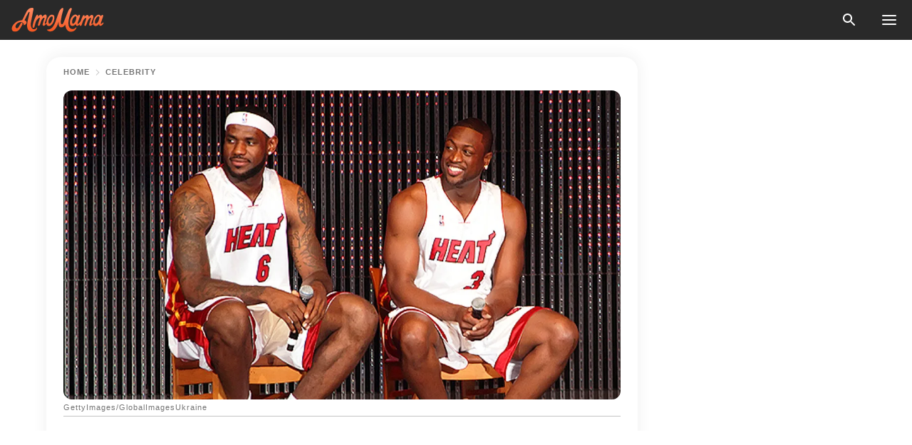

--- FILE ---
content_type: text/html; charset=utf-8
request_url: https://news.amomama.com/176684-dwyane-wade-lebron-james-share-photos-th.html
body_size: 36214
content:
<!DOCTYPE html><html lang="en"><script>window.customDelayConfig = { callbacks: [], appliedCallbacks: [] };</script><head><meta charSet="utf-8" data-next-head=""/><meta name="viewport" content="width=device-width" data-next-head=""/><script type="text/javascript" id="quantcast">
            (function () {
                var TCF_LOCATOR_NAME = '__tcfapiLocator';
                var queue = [];
                var win = window;
                var cmpFrame;

                function tcfAPIHandler() {
                    var gdprApplies;
                    var args = arguments;

                    if (!args.length) {
                    return queue;
                    } else if (args[0] === 'setGdprApplies') {
                    if (args.length > 3 && args[2] === 2 && typeof args[3] === 'boolean') {
                        gdprApplies = args[3];
                        if (typeof args[2] === 'function') {
                        args[2]('set', true);
                        }
                    }
                    } else if (args[0] === 'ping') {
                    var retr = {
                        gdprApplies: gdprApplies,
                        cmpLoaded: false,
                        cmpStatus: 'stub',
                    };

                    if (typeof args[2] === 'function') {
                        args[2](retr);
                    }
                    } else {
                    if (args[0] === 'init' && typeof args[3] === 'object') {
                        args[3] = Object.assign(args[3], { tag_version: 'V3' });
                    }
                    queue.push(args);
                    }
                }

                win.__tcfapi = tcfAPIHandler;

                function doAllStuff() {
                    var host = window.location.hostname;
                    var element = document.createElement('script');
                    var firstScript = document.getElementsByTagName('script')[0];
                    var url = 'https://cmp.inmobi.com'.concat(
                    '/choice/',
                    'kCvAgDS5JeEcY',
                    '/',
                    host,
                    '/choice.js?tag_version=V3',
                    );
                    var uspTries = 0;
                    var uspTriesLimit = 3;
                    element.async = true;
                    element.type = 'text/javascript';
                    element.src = url;

                    firstScript.parentNode.insertBefore(element, firstScript);

                    function makeStub() {
                    function addFrame() {
                        var doc = win.document;
                        var otherCMP = !!win.frames[TCF_LOCATOR_NAME];

                        if (!otherCMP) {
                        if (doc.body) {
                            var iframe = doc.createElement('iframe');

                            iframe.style.cssText = 'display:none';
                            iframe.name = TCF_LOCATOR_NAME;
                            doc.body.appendChild(iframe);
                        } else {
                            setTimeout(addFrame, 5);
                        }
                        }
                        return !otherCMP;
                    }

                    function postMessageEventHandler(event) {
                        var msgIsString = typeof event.data === 'string';
                        var json = {};

                        try {
                        if (msgIsString) {
                            json = JSON.parse(event.data);
                        } else {
                            json = event.data;
                        }
                        } catch (ignore) {}

                        var payload = json.__tcfapiCall;

                        if (payload) {
                        window.__tcfapi(
                            payload.command,
                            payload.version,
                            function (retValue, success) {
                            var returnMsg = {
                                __tcfapiReturn: {
                                returnValue: retValue,
                                success: success,
                                callId: payload.callId,
                                },
                            };
                            if (msgIsString) {
                                returnMsg = JSON.stringify(returnMsg);
                            }
                            if (event && event.source && event.source.postMessage) {
                                event.source.postMessage(returnMsg, '*');
                            }
                            },
                            payload.parameter,
                        );
                        }
                    }

                    while (win) {
                        try {
                        if (win.frames[TCF_LOCATOR_NAME]) {
                            cmpFrame = win;
                            break;
                        }
                        } catch (ignore) {}

                        if (win === window.top) {
                        break;
                        }
                        win = win.parent;
                    }
                    if (!cmpFrame) {
                        addFrame();
                        win.addEventListener('message', postMessageEventHandler, false);
                    }
                    }

                    makeStub();

                    function makeGppStub() {
                    const CMP_ID = 10;
                    const SUPPORTED_APIS = [
                        '2:tcfeuv2',
                        '6:uspv1',
                        '7:usnatv1',
                        '8:usca',
                        '9:usvav1',
                        '10:uscov1',
                        '11:usutv1',
                        '12:usctv1',
                    ];

                    window.__gpp_addFrame = function (n) {
                        if (!window.frames[n]) {
                        if (document.body) {
                            var i = document.createElement('iframe');
                            i.style.cssText = 'display:none';
                            i.name = n;
                            document.body.appendChild(i);
                        } else {
                            window.setTimeout(window.__gpp_addFrame, 10, n);
                        }
                        }
                    };
                    window.__gpp_stub = function () {
                        var b = arguments;
                        __gpp.queue = __gpp.queue || [];
                        __gpp.events = __gpp.events || [];

                        if (!b.length || (b.length == 1 && b[0] == 'queue')) {
                        return __gpp.queue;
                        }

                        if (b.length == 1 && b[0] == 'events') {
                        return __gpp.events;
                        }

                        var cmd = b[0];
                        var clb = b.length > 1 ? b[1] : null;
                        var par = b.length > 2 ? b[2] : null;
                        if (cmd === 'ping') {
                        clb(
                            {
                            gppVersion: '1.1', // must be “Version.Subversion”, current: “1.1”
                            cmpStatus: 'stub', // possible values: stub, loading, loaded, error
                            cmpDisplayStatus: 'hidden', // possible values: hidden, visible, disabled
                            signalStatus: 'not ready', // possible values: not ready, ready
                            supportedAPIs: SUPPORTED_APIS, // list of supported APIs
                            cmpId: CMP_ID, // IAB assigned CMP ID, may be 0 during stub/loading
                            sectionList: [],
                            applicableSections: [-1],
                            gppString: '',
                            parsedSections: {},
                            },
                            true,
                        );
                        } else if (cmd === 'addEventListener') {
                        if (!('lastId' in __gpp)) {
                            __gpp.lastId = 0;
                        }
                        __gpp.lastId++;
                        var lnr = __gpp.lastId;
                        __gpp.events.push({
                            id: lnr,
                            callback: clb,
                            parameter: par,
                        });
                        clb(
                            {
                            eventName: 'listenerRegistered',
                            listenerId: lnr, // Registered ID of the listener
                            data: true, // positive signal
                            pingData: {
                                gppVersion: '1.1', // must be “Version.Subversion”, current: “1.1”
                                cmpStatus: 'stub', // possible values: stub, loading, loaded, error
                                cmpDisplayStatus: 'hidden', // possible values: hidden, visible, disabled
                                signalStatus: 'not ready', // possible values: not ready, ready
                                supportedAPIs: SUPPORTED_APIS, // list of supported APIs
                                cmpId: CMP_ID, // list of supported APIs
                                sectionList: [],
                                applicableSections: [-1],
                                gppString: '',
                                parsedSections: {},
                            },
                            },
                            true,
                        );
                        } else if (cmd === 'removeEventListener') {
                        var success = false;
                        for (var i = 0; i < __gpp.events.length; i++) {
                            if (__gpp.events[i].id == par) {
                            __gpp.events.splice(i, 1);
                            success = true;
                            break;
                            }
                        }
                        clb(
                            {
                            eventName: 'listenerRemoved',
                            listenerId: par, // Registered ID of the listener
                            data: success, // status info
                            pingData: {
                                gppVersion: '1.1', // must be “Version.Subversion”, current: “1.1”
                                cmpStatus: 'stub', // possible values: stub, loading, loaded, error
                                cmpDisplayStatus: 'hidden', // possible values: hidden, visible, disabled
                                signalStatus: 'not ready', // possible values: not ready, ready
                                supportedAPIs: SUPPORTED_APIS, // list of supported APIs
                                cmpId: CMP_ID, // CMP ID
                                sectionList: [],
                                applicableSections: [-1],
                                gppString: '',
                                parsedSections: {},
                            },
                            },
                            true,
                        );
                        } else if (cmd === 'hasSection') {
                        clb(false, true);
                        } else if (cmd === 'getSection' || cmd === 'getField') {
                        clb(null, true);
                        }
                        //queue all other commands
                        else {
                        __gpp.queue.push([].slice.apply(b));
                        }
                    };
                    window.__gpp_msghandler = function (event) {
                        var msgIsString = typeof event.data === 'string';
                        try {
                        var json = msgIsString ? JSON.parse(event.data) : event.data;
                        } catch (e) {
                        var json = null;
                        }
                        if (typeof json === 'object' && json !== null && '__gppCall' in json) {
                        var i = json.__gppCall;
                        window.__gpp(
                            i.command,
                            function (retValue, success) {
                            var returnMsg = {
                                __gppReturn: {
                                returnValue: retValue,
                                success: success,
                                callId: i.callId,
                                },
                            };
                            event.source.postMessage(
                                msgIsString ? JSON.stringify(returnMsg) : returnMsg,
                                '*',
                            );
                            },
                            'parameter' in i ? i.parameter : null,
                            'version' in i ? i.version : '1.1',
                        );
                        }
                    };
                    if (!('__gpp' in window) || typeof window.__gpp !== 'function') {
                        window.__gpp = window.__gpp_stub;
                        window.addEventListener('message', window.__gpp_msghandler, false);
                        window.__gpp_addFrame('__gppLocator');
                    }
                    }

                    makeGppStub();

                    var uspStubFunction = function () {
                    var arg = arguments;
                    if (typeof window.__uspapi !== uspStubFunction) {
                        setTimeout(function () {
                        if (typeof window.__uspapi !== 'undefined') {
                            window.__uspapi.apply(window.__uspapi, arg);
                        }
                        }, 500);
                    }
                    };

                    var checkIfUspIsReady = function () {
                    uspTries++;
                    if (window.__uspapi === uspStubFunction && uspTries < uspTriesLimit) {
                        console.warn('USP is not accessible');
                    } else {
                        clearInterval(uspInterval);
                    }
                    };

                    if (typeof window.__uspapi === 'undefined') {
                    window.__uspapi = uspStubFunction;
                    var uspInterval = setInterval(checkIfUspIsReady, 6000);
                    }
                }

                window.customDelayConfig.callbacks.push({
                    cb: doAllStuff,
                    name: 'Quantcast',
                });
            })();
        </script><meta http-equiv="origin-trial" content="AscJ7VCC8wAP/nGKDp30FMc3NH+CSHaBBQ7DzhIX1DWYH6oaWtgOiNDiFnNDi/n5aqlypzHgHVW2sQZItfXYrwQAAAB1eyJvcmlnaW4iOiJodHRwczovL2Ftb21hbWEuY29tOjQ0MyIsImZlYXR1cmUiOiJVbnJlc3RyaWN0ZWRTaGFyZWRBcnJheUJ1ZmZlciIsImV4cGlyeSI6MTc2OTQ3MjAwMCwiaXNTdWJkb21haW4iOnRydWV9" data-next-head=""/><title data-next-head="">Dwyane Wade and LeBron James Share Photos of Sons Zaire &amp; Bronny, Showing How Much They Look like Their Dads</title><meta name="description" content="Dwayne Wade and LeBron James are not only great basketballers, but they are also great dads who love showing off their kids. Dwayne Wade and LeBron James are in the news after they shared photos of their sons" data-next-head=""/><meta name="author" content="Olowokandi Fiyin" data-next-head=""/><link rel="canonical" href="https://news.amomama.com/176684-dwyane-wade-lebron-james-share-photos-th.html" data-next-head=""/><meta name="theme-color" content="#ffffff" data-next-head=""/><meta name="verify-admitad" content="2fe01187e1" data-next-head=""/><meta name="msapplication-TileColor" content="#da532c" data-next-head=""/><meta name="pocket-site-verification" content="ee7c33163bfd979da1f7ed8074b817" data-next-head=""/><meta property="fb:app_id" content="200824630385475" data-next-head=""/><meta name="robots" content="max-image-preview:large" data-next-head=""/><meta name="article:published_time" content="2019-10-21T09:00:00+00:00" data-next-head=""/><meta name="article:modified_time" content="2025-01-28T07:38:41+00:00" data-next-head=""/><meta property="fb:admins" content="100010581019207" data-next-head=""/><meta property="fb:admins" content="100001288770557" data-next-head=""/><meta property="fb:admins" content="100006008527151" data-next-head=""/><meta property="fb:admins" content="100002603703184" data-next-head=""/><meta property="fb:pages" content="1818749535063540" data-next-head=""/><meta property="fb:pages" content="119540691984235" data-next-head=""/><meta property="fb:pages" content="182709872255144" data-next-head=""/><meta name="msvalidate.01" content="14D4D494C888618F41C85045527BD7F8" data-next-head=""/><meta name="msvalidate.01" content="80E5B8EF76570F2A2C4C937A33BE9DD6" data-next-head=""/><link type="application/rss+xml" href="https://news.amomama.com/rss.xml" rel="alternate" data-next-head=""/><link type="application/rss+xml" href="https://news.amomama.com/celebrity/rss.xml" rel="alternate" data-next-head=""/><meta name="twitter:title" content="Dwyane Wade and LeBron James Share Photos of Sons Zaire &amp; Bronny, Showing How Much They Look like Their Dads" data-next-head=""/><meta name="twitter:description" content="Dwayne Wade and LeBron James are not only great basketballers, but they are also great dads who love showing off their kids. Dwayne Wade and LeBron James are in the news after they shared photos of their sons" data-next-head=""/><meta name="twitter:card" content="summary_large_image" data-next-head=""/><meta name="twitter:site" content="@amomama" data-next-head=""/><meta property="og:type" content="website" data-next-head=""/><meta property="og:locale" content="en_US" data-next-head=""/><meta property="og:site_name" content="news.amomama.com" data-next-head=""/><meta property="og:title" content="Dwyane Wade &amp; LeBron James Share Photos of Their Sons, Showing How Much They Look like Their Dads" data-next-head=""/><meta property="og:description" content="Dwayne Wade and LeBron James are not only great basketballers, but they are also great dads who love showing off their kids. Dwayne Wade and LeBron James are in the news after they shared photos of their sons" data-next-head=""/><meta property="og:url" content="https://news.amomama.com/176684-dwyane-wade-lebron-james-share-photos-th.html" data-next-head=""/><meta property="og:image" content="https://imgproxy.amomama.com/0kQhVGWArq-mn_FaWEDb44qPzhq4VULe59yUaXmQPDc/rs:fill:1200:0:1/g:no/aHR0cHM6Ly9jZG4uYW1vbWFtYS5jb20vMzM2ZTZkNDZmM2RhMTE0ZTEzZDEwODRmOGZlOWRhY2YzNzEzNzExNTcxMzM1NDA5LmpwZw.jpg" data-next-head=""/><meta property="og:image:width" content="1200" data-next-head=""/><meta property="og:image:height" content="630" data-next-head=""/><script type="application/ld+json" data-next-head="">{"@context":"https://schema.org","@type":"NewsArticle","headline":"Dwyane Wade and LeBron James Share Photos of Sons Zaire & Bronny, Showing How Much They Look like Their Dads","inLanguage":"en","articleBody":"Dwayne Wade and LeBron James are not only great basketballers, but they are also great dads who love showing off their kids.Dwayne Wade and LeBron James are in the news after they shared photos of their sons – Zaire Wade and LeBron 'Bronny' James Jr. – rocking basketball outfits. Although the duo posted similar images of their kids, they captioned the posts differently. While LeBron captioned his post \"SICKO MODE,\" with a couple of emojis attached, Dwayne went with a simple \"James—Wade\" caption. The picture shows Bronny and Zaire looking excited as they rock their high school basketball team's outfit. Fans took to the duo's comments to express how similar the kids and their fathers look while adding that they are 'young bosses.' https://www.instagram.com/p/B3e-FJoHVY7/ Going a step further, LeBron uploaded another picture of his son holding a basketball as he points to the camera with his mouth open. This new photo garnered over a million likes from fans and followers. https://www.instagram.com/p/B3pYC7Ugy0h/ Clutch Points reveals that the duo very recently recreated their fathers' iconic poses for SLAM Magazine. The recreation caused a buzz online, mainly since Bronny and Zaire played their first game together with Dwayne in attendance. Although Bronny didn't score any points during the match, Zaire landed seven points. The interest of the teenagers in basketball has left many, including Sports Casting, wondering if Bronny will go straight into the NBA after high school ends. The 15-year-old who stands tall at 6'2, the article narrates, has a different style from his legendary father. That difference in form has made the teenager an individual that fans are keeping their eyes on. https://www.instagram.com/p/BzPGi0dHPqp/ CBS Sports reports that Dwayne transferred his son to Sierra Canyon after LeBron announced his son would be attending the same school. This move caused quite the stir in the media with CBS Sports claiming that the school's basketball team is now \"jam-packed with talent.\" Due to this, the school held a media day to address any questions, members of the public may have. https://www.instagram.com/p/B3Sq3Z3ADu8/During one of such interviews, Dwayne spoke on his son and Bronny's partnership saying: \"Even when we were together in Miami, they didn't go to the same school. At this time in both of their high school lives, to be able to put them together to hopefully do something special this year at Sierra Canyon is great.\" ","description":"Dwayne Wade and LeBron James are not only great basketballers, but they are also great dads who love showing off their kids. Dwayne Wade and LeBron James are in the news after they shared photos of their sons","datePublished":"2019-10-21T09:00:00+00:00","dateModified":"2025-01-28T07:38:41+00:00","mainEntityOfPage":{"@type":"WebPage","@id":"https://news.amomama.com/176684-dwyane-wade-lebron-james-share-photos-th.html"},"publisher":{"@type":"Organization","name":"news.amomama.com","url":"https://news.amomama.com/","logo":{"@type":"ImageObject","url":"https://cdn.amomama.com/amomama.svg"}},"author":{"@type":"Person","name":"Olowokandi Fiyin","url":"https://news.amomama.com/editor/fiyin"},"image":{"@type":"ImageObject","url":"https://cdn.amomama.com/ebd3cf8285f75f3fb9bb6dc47b78b6c94374501571335409.jpg"},"articleSection":"Celebrity"}</script><script type="application/ld+json" data-next-head="">{"@context":"https://schema.org","@type":"BreadcrumbList","itemListElement":[{"@type":"ListItem","position":1,"item":{"@id":"https://news.amomama.com/celebrity","name":"✔ CELEBRITY"}},{"@type":"ListItem","position":2,"item":{"@id":"https://news.amomama.com/176684-dwyane-wade-lebron-james-share-photos-th.html","name":"➨ Read now"}}]}</script><link rel="preload" as="image" href="https://cdn.amomama.com/ebd3cf8285f75f3fb9bb6dc47b78b6c94374501571335409.jpg" imageSrcSet="https://imgproxy.amomama.com/e1w0kahraGkGp6NIft04cQxjlz7XrwnPE5mPp5mossQ/rs:fill:375:0:1/g:no/aHR0cHM6Ly9jZG4uYW1vbWFtYS5jb20vZWJkM2NmODI4NWY3NWYzZmI5YmI2ZGM0N2I3OGI2Yzk0Mzc0NTAxNTcxMzM1NDA5LmpwZw.jpg 375w, https://imgproxy.amomama.com/A2sR_lDIeAxOJq-JqAJv8bphKmfJjC-Y34f2MpaDQtI/rs:fill:576:0:1/g:no/aHR0cHM6Ly9jZG4uYW1vbWFtYS5jb20vZWJkM2NmODI4NWY3NWYzZmI5YmI2ZGM0N2I3OGI2Yzk0Mzc0NTAxNTcxMzM1NDA5LmpwZw.jpg 576w, https://imgproxy.amomama.com/IBHEXANhIXVVJM7JxZdHTgiZwsYLp22aWiH20-Iih1Q/rs:fill:768:0:1/g:no/aHR0cHM6Ly9jZG4uYW1vbWFtYS5jb20vZWJkM2NmODI4NWY3NWYzZmI5YmI2ZGM0N2I3OGI2Yzk0Mzc0NTAxNTcxMzM1NDA5LmpwZw.jpg 768w, https://imgproxy.amomama.com/C1uoKoDsuOixphIX9XnBi8nRc2p8RSQDcY4lbeRP05U/rs:fill:992:0:1/g:no/aHR0cHM6Ly9jZG4uYW1vbWFtYS5jb20vZWJkM2NmODI4NWY3NWYzZmI5YmI2ZGM0N2I3OGI2Yzk0Mzc0NTAxNTcxMzM1NDA5LmpwZw.jpg 992w, https://imgproxy.amomama.com/oAMgZlbv2MujB4LAytHOkyH0Ca-Z7FG-E2yuFLG4LJU/rs:fill:1200:0:1/g:no/aHR0cHM6Ly9jZG4uYW1vbWFtYS5jb20vZWJkM2NmODI4NWY3NWYzZmI5YmI2ZGM0N2I3OGI2Yzk0Mzc0NTAxNTcxMzM1NDA5LmpwZw.jpg 1200w" imageSizes="(max-width: 835px) 100vw, (max-width: 1279px) 620px, 620px" data-next-head=""/><link rel="preload" as="image" href="https://imgproxy.amomama.com/AF0jLK4DC19gXAZlo_FL9vodvNCXcF9SXQpya0YI9wU/rs:fill:120:0:1/g:no/aHR0cHM6Ly9jZG4uYW1vbWFtYS5jb20vZTAxN2Y0YmQ2NjdkMzE4Y2I1NjJkNzVmOTk4N2NlMGUxMDcyMjAxNTc2ODQwMDc3LnBuZz93aWR0aD02MDAmaGVpZ2h0PTYwMA.jpg" imageSrcSet="" imageSizes="(max-width: 835px) 100vw, (max-width: 1279px) 100vw, 100vw" data-next-head=""/><link href="https://cdn.amomama.com" rel="preconnect"/><link href="https://imgproxy.amomama.com" rel="preconnect"/><script></script><script>
    var originalSetTimeoutMeth = window.setTimeout;

    function patchedSetTimeout(callback, delay) {
      for (var _len = arguments.length, args = new Array(_len > 2 ? _len - 2 : 0), _key = 2; _key < _len; _key++) {
        args[_key - 2] = arguments[_key];
      }

      var timeoutId = originalSetTimeoutMeth.apply(void 0, [patchedCallback, delay].concat(args));

      function patchedCallback() {
        clearTimeout(timeoutId);
        callback.apply(void 0, arguments);
      }

      return timeoutId;
    }

    window.setTimeout = patchedSetTimeout;
  </script><link rel="shortcut icon" href="/favicon.ico" type="image/x-icon"/><link rel="icon" type="image/png" sizes="32x32" href="https://cdn.amomama.com/favicon-32x32.png"/><link rel="icon" type="image/png" sizes="16x16" href="https://cdn.amomama.com/favicon-16x16.png"/><link rel="apple-touch-icon" href="https://cdn.amomama.com/apple-touch-icon.png"/><link rel="apple-touch-icon" sizes="152x152" href="https://cdn.amomama.com/apple-touch-icon-152x152.png"/><link rel="apple-touch-icon" sizes="180x180" href="https://cdn.amomama.com/apple-touch-icon-180x180.png"/><link rel="apple-touch-icon" sizes="512x512" href="https://cdn.amomama.com/apple-touch-icon-512x512.png"/><link rel="preload" href="https://news.amomama.com/production/_next/static/css/333bc730b50c750d.css" as="style"/><link rel="stylesheet" href="https://news.amomama.com/production/_next/static/css/333bc730b50c750d.css" data-n-g=""/><link rel="preload" href="https://news.amomama.com/production/_next/static/css/8f40d0ca34fb0048.css" as="style"/><link rel="stylesheet" href="https://news.amomama.com/production/_next/static/css/8f40d0ca34fb0048.css"/><link rel="preload" href="https://news.amomama.com/production/_next/static/css/72dcc712bd727d59.css" as="style"/><link rel="stylesheet" href="https://news.amomama.com/production/_next/static/css/72dcc712bd727d59.css"/><link rel="preload" href="https://news.amomama.com/production/_next/static/css/8717ab4111c7a2c0.css" as="style"/><link rel="stylesheet" href="https://news.amomama.com/production/_next/static/css/8717ab4111c7a2c0.css"/><noscript data-n-css=""></noscript><script defer="" nomodule="" src="https://news.amomama.com/production/_next/static/chunks/polyfills-42372ed130431b0a.js"></script><script defer="" src="https://news.amomama.com/production/_next/static/chunks/8929-8ec2ac4c6c9f4242.js"></script><script defer="" src="https://news.amomama.com/production/_next/static/chunks/515-79d78f99802d829c.js"></script><script defer="" src="https://news.amomama.com/production/_next/static/chunks/1934-2328c5d5e8c69b32.js"></script><script src="https://news.amomama.com/production/_next/static/chunks/webpack-684ebdb110486a1c.js" defer=""></script><script src="https://news.amomama.com/production/_next/static/chunks/framework-5a88923766dd3983.js" defer=""></script><script src="https://news.amomama.com/production/_next/static/chunks/main-ad024cc018a55b28.js" defer=""></script><script src="https://news.amomama.com/production/_next/static/chunks/pages/_app-d9063dd251f76d76.js" defer=""></script><script src="https://news.amomama.com/production/_next/static/chunks/pages/%5Bslug%5D-3ee59bea2df8af66.js" defer=""></script><script src="https://news.amomama.com/production/_next/static/BKFaki7DXsLkDppAi56WU/_buildManifest.js" defer=""></script><script src="https://news.amomama.com/production/_next/static/BKFaki7DXsLkDppAi56WU/_ssgManifest.js" defer=""></script></head><body><img role="presentation" alt="" width="2000" height="2000" style="pointer-events:none;position:absolute;top:0;left:0;width:99vw;height:99vh;max-width:99vw;max-height:99vh" src="[data-uri]"/><div id="__next"><div class="transition-preload Layout_layout-container__T4wiX"><div class="Layout_layout-content-container__ARaoN"><div class="Layout_layout-content__ZUOlJ"><header class="Header_header-container__YuzAK" style="top:0"><a class="Link_link__PUK08 Link_link__kvrlb Header_header-link__zPMo2" aria-label="logo" data-testid="logo" href="/"><img src="https://cdn.amomama.com/amomama-full.svg" alt="logo" width="90" height="23" class="Logo_logo-block__aJkzQ"/></a><div class="SearchPopup_wrapper__0IVWc"><button class="SearchPopup_search-button__ZRGMP SearchPopup_search-button__BWJ2L"><img class="SearchPopup_search-button-icon__m9srN" src="https://cdn.amomama.com/amomama/search.svg" alt="search icon"/></button><div class="SearchPopup_search-popup__8Tlmc SearchPopup_search-popup___hCG4"><div class="SearchPopup_search-popup-close__hi1If SearchPopup_search-popup-close__OeU5m" id="search-close-btn"></div><form class="SearchForm_search-popup-content__1rhgX"><input type="text" id="search-popup-input" class="SearchForm_search-popup-input__m5MQk SearchPopup_search-popup-input__61_Wc" value=""/><button class="SearchForm_search-popup-submit__eCfDU SearchPopup_search-popup-submit__fVW3Y" type="submit"><img src="https://cdn.amomama.com/amomama/search.svg" alt="search icon"/></button></form></div></div><button class="OpenMenuButton_open-menu-button__6iR6n" data-testid="menu-button" type="button" aria-label="menu button"><span class="OpenMenuButton_open-menu-button-burger__QsYSo"></span></button></header><div class="CategoryMenu_category-menu-overlay__2_W_k" role="none" data-testvisibility="content-visibility"></div><div class="CategoryMenu_category-menu-list-container__ESNMG" style="top:40px;height:calc(100% - 40px)"><div class="CategoryMenu_category-menu-head__rp09A"><button class="OpenMenuButton_open-menu-button__6iR6n" type="button" aria-label="menu button"><span class="OpenMenuButton_open-menu-button-burger__QsYSo"></span></button></div><ul class="CategoryList_category-list-ul__g0Lng" data-testid="category-list"><li class="CategoryListItem_category-list-item-container__uWwpX CategoryList_category-list-item__owj3d"><a class="Link_link__PUK08 Link_link__kvrlb CategoryListItem_category-list-item-menu-link__Pcv2G" data-active="false" data-menu-link="true" href="/mothers-with-will">Mothers With Will</a></li><li class="CategoryListItem_category-list-item-container__uWwpX CategoryList_category-list-item__owj3d"><a class="Link_link__PUK08 Link_link__kvrlb CategoryListItem_category-list-item-menu-link__Pcv2G" data-active="false" data-menu-link="true" href="/women-with-will">Women With Will</a></li><li class="CategoryListItem_category-list-item-container__uWwpX CategoryList_category-list-item__owj3d"><a class="Link_link__PUK08 Link_link__kvrlb CategoryListItem_category-list-item-menu-link__Pcv2G" data-active="false" data-menu-link="true" href="/news">News</a></li><li class="CategoryListItem_category-list-item-container__uWwpX CategoryList_category-list-item__owj3d"><a class="Link_link__PUK08 Link_link__kvrlb CategoryListItem_category-list-item-menu-link__Pcv2G" data-active="false" data-menu-link="true" href="/celebrity">Celebrity</a><button class="CategoryListItem_category-list-item-expand-button__FiPZG" aria-label="expand"><span class="CategoryListItem_category-list-item-arrow-container__yFhuP"><span class="CategoryListItem_category-list-item-arrow__GX9Q0"></span></span></button></li><li class="CategoryList_category-list-li__XavGc"><ul class="CategoryList_category-list-ul-children__PnH88" data-testid="category-list"><li class="CategoryListItem_category-list-item-container__uWwpX CategoryList_category-list-item__owj3d"><a class="Link_link__PUK08 Link_link__kvrlb CategoryListItem_category-list-item-menu-link__Pcv2G CategoryList_menu-link__6OPYR" data-active="false" data-menu-link="true" href="/celebrity/musicians">Musicians</a></li><li class="CategoryListItem_category-list-item-container__uWwpX CategoryList_category-list-item__owj3d"><a class="Link_link__PUK08 Link_link__kvrlb CategoryListItem_category-list-item-menu-link__Pcv2G CategoryList_menu-link__6OPYR" data-active="false" data-menu-link="true" href="/celebrity/tv-shows">TV Shows</a></li><li class="CategoryListItem_category-list-item-container__uWwpX CategoryList_category-list-item__owj3d"><a class="Link_link__PUK08 Link_link__kvrlb CategoryListItem_category-list-item-menu-link__Pcv2G CategoryList_menu-link__6OPYR" data-active="false" data-menu-link="true" href="/celebrity/royals">Royals</a></li><li class="CategoryListItem_category-list-item-container__uWwpX CategoryList_category-list-item__owj3d"><a class="Link_link__PUK08 Link_link__kvrlb CategoryListItem_category-list-item-menu-link__Pcv2G CategoryList_menu-link__6OPYR" data-active="false" data-menu-link="true" href="/celebrity/fashion">Fashion</a></li><li class="CategoryListItem_category-list-item-container__uWwpX CategoryList_category-list-item__owj3d"><a class="Link_link__PUK08 Link_link__kvrlb CategoryListItem_category-list-item-menu-link__Pcv2G CategoryList_menu-link__6OPYR" data-active="false" data-menu-link="true" href="/celebrity/hollywood">Hollywood</a></li><li class="CategoryListItem_category-list-item-container__uWwpX CategoryList_category-list-item__owj3d"><a class="Link_link__PUK08 Link_link__kvrlb CategoryListItem_category-list-item-menu-link__Pcv2G CategoryList_menu-link__6OPYR" data-active="false" data-menu-link="true" href="/celebrity/athletes">Athletes</a></li><li class="CategoryListItem_category-list-item-container__uWwpX CategoryList_category-list-item__owj3d"><a class="Link_link__PUK08 Link_link__kvrlb CategoryListItem_category-list-item-menu-link__Pcv2G CategoryList_menu-link__6OPYR" data-active="false" data-menu-link="true" href="/celebrity/influencers">Influencers</a></li></ul></li><li class="CategoryListItem_category-list-item-container__uWwpX CategoryList_category-list-item__owj3d"><a class="Link_link__PUK08 Link_link__kvrlb CategoryListItem_category-list-item-menu-link__Pcv2G" data-active="false" data-menu-link="true" href="/viral">Real Life</a></li><li class="CategoryListItem_category-list-item-container__uWwpX CategoryList_category-list-item__owj3d"><a class="Link_link__PUK08 Link_link__kvrlb CategoryListItem_category-list-item-menu-link__Pcv2G" data-active="false" data-menu-link="true" href="/latest">Latest</a></li><li class="CategoryListItem_category-list-item-container__uWwpX CategoryList_category-list-item__owj3d"><a class="Link_link__PUK08 Link_link__kvrlb CategoryListItem_category-list-item-menu-link__Pcv2G" data-active="false" data-menu-link="true" href="/trending">Trends</a></li><li class="CategoryListItem_category-list-item-container__uWwpX CategoryList_category-list-item__owj3d"><a class="Link_link__PUK08 Link_link__kvrlb CategoryListItem_category-list-item-menu-link__Pcv2G" data-active="false" data-menu-link="true" href="/terms-of-use">Terms of use</a></li><li class="CategoryListItem_category-list-item-container__uWwpX CategoryList_category-list-item__owj3d"><a class="Link_link__PUK08 Link_link__kvrlb CategoryListItem_category-list-item-menu-link__Pcv2G" data-active="false" data-menu-link="true" href="/privacy">Privacy Policy</a></li><li class="CategoryListItem_category-list-item-container__uWwpX CategoryList_category-list-item__owj3d"><a class="Link_link__PUK08 Link_link__kvrlb CategoryListItem_category-list-item-menu-link__Pcv2G" data-active="false" data-menu-link="true" href="/privacy#10">Notice at collection</a></li><li class="CategoryListItem_category-list-item-container__uWwpX CategoryList_category-list-item__owj3d"><a class="Link_link__PUK08 Link_link__kvrlb CategoryListItem_category-list-item-menu-link__Pcv2G" data-active="false" data-menu-link="true" href="/guidelines">Main Guidelines</a></li><li class="CategoryListItem_category-list-item-container__uWwpX CategoryList_category-list-item__owj3d"><a class="Link_link__PUK08 Link_link__kvrlb CategoryListItem_category-list-item-menu-link__Pcv2G" data-active="false" data-menu-link="true" href="/about-us">About us</a></li><li class="CategoryListItem_category-list-item-container__uWwpX CategoryList_category-list-item__owj3d"><a class="Link_link__PUK08 Link_link__kvrlb CategoryListItem_category-list-item-menu-link__Pcv2G" data-active="false" data-menu-link="true" href="/contact-us">Contact us</a></li><li class="CategoryListItem_category-list-item-container__uWwpX CategoryList_category-list-item__owj3d"><a class="Link_link__PUK08 Link_link__kvrlb CategoryListItem_category-list-item-menu-link__Pcv2G" data-active="false" data-menu-link="true" href="/adv-with-us">Advertise with us</a></li></ul><div class="CcpaContainer_ccpa-container__XEz7R"><button class="CcpaContainer_ccpa-button__F2Ua_">Do not sell my personal information</button></div></div><div class="Template_wrapper__fpWJu"><div class="Template_inner-wrapper__w3lMg"><main class="PostContent_container__rqgJO" data-testid="post-content"><div class="PostContent_top-line__wfQRK"><section class="Breadcrumbs_breadcrumbs-container__2nnae PostContent_post-breadcrumbs__Of0GF" data-testid="breadcrumbs"><a class="Breadcrumbs_breadcrumbs-link-item__p7dob" aria-label="Home" href="/">Home</a><span class="Breadcrumbs_breadcrumbs-angle__AU7Bv"></span><a class="Breadcrumbs_breadcrumbs-link-item__p7dob" href="/celebrity">Celebrity</a></section></div><div class="PostContent_full-article___FEwo"><div class="PostImage_post-image-container__PlDZN PostContent_thumb-image__iH052"><div class="Image_ref__XcBnw" data-testid="thumb-image"><picture><source srcSet="https://imgproxy.amomama.com/e1w0kahraGkGp6NIft04cQxjlz7XrwnPE5mPp5mossQ/rs:fill:375:0:1/g:no/aHR0cHM6Ly9jZG4uYW1vbWFtYS5jb20vZWJkM2NmODI4NWY3NWYzZmI5YmI2ZGM0N2I3OGI2Yzk0Mzc0NTAxNTcxMzM1NDA5LmpwZw.jpg 375w,https://imgproxy.amomama.com/A2sR_lDIeAxOJq-JqAJv8bphKmfJjC-Y34f2MpaDQtI/rs:fill:576:0:1/g:no/aHR0cHM6Ly9jZG4uYW1vbWFtYS5jb20vZWJkM2NmODI4NWY3NWYzZmI5YmI2ZGM0N2I3OGI2Yzk0Mzc0NTAxNTcxMzM1NDA5LmpwZw.jpg 576w,https://imgproxy.amomama.com/IBHEXANhIXVVJM7JxZdHTgiZwsYLp22aWiH20-Iih1Q/rs:fill:768:0:1/g:no/aHR0cHM6Ly9jZG4uYW1vbWFtYS5jb20vZWJkM2NmODI4NWY3NWYzZmI5YmI2ZGM0N2I3OGI2Yzk0Mzc0NTAxNTcxMzM1NDA5LmpwZw.jpg 768w,https://imgproxy.amomama.com/C1uoKoDsuOixphIX9XnBi8nRc2p8RSQDcY4lbeRP05U/rs:fill:992:0:1/g:no/aHR0cHM6Ly9jZG4uYW1vbWFtYS5jb20vZWJkM2NmODI4NWY3NWYzZmI5YmI2ZGM0N2I3OGI2Yzk0Mzc0NTAxNTcxMzM1NDA5LmpwZw.jpg 992w,https://imgproxy.amomama.com/oAMgZlbv2MujB4LAytHOkyH0Ca-Z7FG-E2yuFLG4LJU/rs:fill:1200:0:1/g:no/aHR0cHM6Ly9jZG4uYW1vbWFtYS5jb20vZWJkM2NmODI4NWY3NWYzZmI5YmI2ZGM0N2I3OGI2Yzk0Mzc0NTAxNTcxMzM1NDA5LmpwZw.jpg 1200w" type="image/jpeg" sizes="(max-width: 835px) 100vw, (max-width: 1279px) 100vw, 100vw"/><img src="https://cdn.amomama.com/ebd3cf8285f75f3fb9bb6dc47b78b6c94374501571335409.jpg" alt="GettyImages/GlobalImagesUkraine" class="Image_image__11E9V PostImage_post-image__XnmZf"/></picture></div></div><div class="PostContent_thumb-title__SoMYI" data-testid="image-source">GettyImages/GlobalImagesUkraine</div><h1 class="PostContent_title__tVSHO">Dwyane Wade and LeBron James Share Photos of Sons Zaire &amp; Bronny, Showing How Much They Look like Their Dads</h1><div class="InfoLine_wrapper__C_h_D"><div class="InfoLine_inner-wrap__nT3Iy"><a class="SmallAuthorImage_image-link__oGyW5" href="/editor/fiyin"><img src="https://imgproxy.amomama.com/AF0jLK4DC19gXAZlo_FL9vodvNCXcF9SXQpya0YI9wU/rs:fill:120:0:1/g:no/aHR0cHM6Ly9jZG4uYW1vbWFtYS5jb20vZTAxN2Y0YmQ2NjdkMzE4Y2I1NjJkNzVmOTk4N2NlMGUxMDcyMjAxNTc2ODQwMDc3LnBuZz93aWR0aD02MDAmaGVpZ2h0PTYwMA.jpg" alt="Olowokandi Fiyin" width="60" height="60" class="SmallAuthorImage_image__sCupn"/><noscript><img src="https://imgproxy.amomama.com/AF0jLK4DC19gXAZlo_FL9vodvNCXcF9SXQpya0YI9wU/rs:fill:120:0:1/g:no/aHR0cHM6Ly9jZG4uYW1vbWFtYS5jb20vZTAxN2Y0YmQ2NjdkMzE4Y2I1NjJkNzVmOTk4N2NlMGUxMDcyMjAxNTc2ODQwMDc3LnBuZz93aWR0aD02MDAmaGVpZ2h0PTYwMA.jpg" alt="Olowokandi Fiyin" width="60" height="60" class="SmallAuthorImage_image__sCupn"/></noscript></a><div><div class="InfoLine_name__D_Za0"><span class="InfoLine_by__KZlaC">By</span><a class="Link_link__PUK08 Link_link__kvrlb InfoLine_link__i_kyn" href="/editor/fiyin"><span class="InfoLine_author__wCZ32">
            

            <!-- Author Start -->
            Olowokandi Fiyin
            <!-- Author End -->

            
          </span></a></div><div class="InfoLine_date__QFzMS" data-testid="post-date"><span>Oct 21, 2019</span><div class="InfoLine_point__96cHO"></div><span>05:00 A.M.</span></div></div></div><div class="ShareButtons_share-buttons-wrapper__IuyIK" data-testid="share-button-on-post-top"><button class="ShareButton_share-button-wrapper__c0yA1"><a class="ShareButton_share-button-button__9W5Os ShareButton_share-button-button-black__e1eHt" href="" target="_blank" rel="nofollow noreferrer" data-testid="share-social-item"><img src="https://cdn.amomama.com/icons/Link_new.svg" alt="Link" class="ShareButton_share-button-image__kijmd" width="40" height="40"/></a></button><button class="ShareButton_share-button-wrapper__c0yA1"><a class="ShareButton_share-button-button__9W5Os ShareButton_share-button-button-orange__mRduJ" href="mailto:?subject=%5BShared%20post%5Dfrom:news.amomama.com%20Dwyane Wade and LeBron James Share Photos of Sons Zaire &amp; Bronny, Showing How Much They Look like Their Dads&amp;body=Dwyane Wade and LeBron James Share Photos of Sons Zaire &amp; Bronny, Showing How Much They Look like Their Dads.
 Read more: https://news.amomama.com/176684-dwyane-wade-lebron-james-share-photos-th.html?utm_source=email%26utm_medium=share%26utm_campaign=social-share-article" target="_self" rel="nofollow noreferrer" data-testid="share-social-item"><img src="https://cdn.amomama.com/icons/Email_new.svg" alt="Email" class="ShareButton_share-button-image__kijmd" width="40" height="40"/></a></button><button class="FlipboardButton_flipboard-wrapper__0rZyw"><a data-flip-widget="shareflip" href="https://flipboard.com" target="_blank" rel="nofollow noreferrer" data-testid="share-social-item"><img alt="flipboard-icon" src="https://cdn.amomama.com/icons/flipboardicon.svg" width="40" height="40"/></a></button><button class="ShareButton_share-button-wrapper__c0yA1"><a class="ShareButton_share-button-button__9W5Os ShareButton_share-button-button-black__e1eHt ShareButton_share-button-button-x__cv8DR" href="https://www.x.com/share?title=Dwyane Wade and LeBron James Share Photos of Sons Zaire &amp; Bronny, Showing How Much They Look like Their Dads&amp;via=amomama_usa&amp;url=https://news.amomama.com/176684-dwyane-wade-lebron-james-share-photos-th.html?utm_source=twitter%26utm_medium=social%26utm_campaign=social-share-article" target="_blank" rel="nofollow noreferrer" data-testid="share-social-item"><img src="https://cdn.amomama.com/icons/X_new.svg" alt="X" class="ShareButton_share-button-image__kijmd" width="40" height="40"/></a></button><button class="ShareButton_share-button-wrapper__c0yA1"><a class="ShareButton_share-button-button__9W5Os ShareButton_share-button-button-facebook__UilUL" href="https://www.facebook.com/sharer/sharer.php?u=https://news.amomama.com/176684-dwyane-wade-lebron-james-share-photos-th.html?utm_source=facebook.com&amp;utm_medium=social&amp;utm_campaign=social-share-article" target="_blank" rel="nofollow noreferrer" data-testid="share-social-item"><img src="https://cdn.amomama.com/icons/Facebook_new.svg" alt="Facebook" class="ShareButton_share-button-image__kijmd" width="40" height="40"/>Share</a></button></div></div><div>
            

            <!-- Article Start -->
            
            

            
          </div><div data-io-article-url="https://news.amomama.com/176684-dwyane-wade-lebron-james-share-photos-th.html?m=doa"><div style="display:contents">Dwayne Wade and LeBron James are not only great basketballers, but they are also great dads who love showing off their kids.</div><div style="display:contents"><div class="adv"><div class="Ad-Container AdvInTextBuilder_slot-wrapper___Oz3G"><div class="AdvTitle_wrap__wIGWH"><span class="AdvTitle_line__R19X6 AdvTitle_line-left__Vakbg"></span><span class="AdvTitle_text__hRK31">Advertisement</span><span class="AdvTitle_line__R19X6 AdvTitle_line-right__m6cZF"></span></div><div class="Ad-Container AdvSlots_adv-square-wrap__va0pf AdvSlots_adv-square-wrap__BxSU_"><div class="AdvSlots_adv-square__246sC" data-slot-type="1" data-position="in_article_1" data-code="/21668216007/d_amomama_intext_01" style="min-height:250px;width:728px"><div class="AdvSlots_slot__YAMh2" id="in_article_1" style="min-height:250px;width:728"></div></div></div></div></div></div><div style="display:contents"><p class="postComponents_paragraph__0OLfg" style="text-align:initial">Dwayne Wade and LeBron James are in the news after they shared photos of their sons – Zaire Wade and LeBron &#x27;Bronny&#x27; James Jr. – rocking basketball outfits.</p></div><div style="display:contents"><div class="Image_wrapper__1NP9g"><div class="Image_container__oHMMQ" style="padding-bottom:70.21484375%"><div class="Image_ref__XcBnw"><picture><source srcSet="https://imgproxy.amomama.com/Mb0Qp3dGCkrurLifTxSatMH7JBi34CTqmfb10IV24Xg/rs:fill:375:0:1/g:no/aHR0cHM6Ly9jZG4uYW1vbWFtYS5jb20vNDZlNmZjZjc0ZjNkN2MwNjA3NzU0MWI0OGMzZTJiNGExMTgwNzkxNTcxMzI2MDY0LmpwZz93aWR0aD0xMDI0JmhlaWdodD03MTk.jpg 375w,https://imgproxy.amomama.com/EtLIjynwfClHpgU9nnW7fYyMvXfUr0_SXRxLJono2-I/rs:fill:576:0:1/g:no/aHR0cHM6Ly9jZG4uYW1vbWFtYS5jb20vNDZlNmZjZjc0ZjNkN2MwNjA3NzU0MWI0OGMzZTJiNGExMTgwNzkxNTcxMzI2MDY0LmpwZz93aWR0aD0xMDI0JmhlaWdodD03MTk.jpg 576w,https://imgproxy.amomama.com/8BKZ7_bwDmaoo-h_FDRH47iY272rUrsg3G7f4J1fawI/rs:fill:768:0:1/g:no/aHR0cHM6Ly9jZG4uYW1vbWFtYS5jb20vNDZlNmZjZjc0ZjNkN2MwNjA3NzU0MWI0OGMzZTJiNGExMTgwNzkxNTcxMzI2MDY0LmpwZz93aWR0aD0xMDI0JmhlaWdodD03MTk.jpg 768w,https://imgproxy.amomama.com/bKg7LxwhQwHk9wC4K0n2-mL-UHn7erolftWoEPjD10w/rs:fill:992:0:1/g:no/aHR0cHM6Ly9jZG4uYW1vbWFtYS5jb20vNDZlNmZjZjc0ZjNkN2MwNjA3NzU0MWI0OGMzZTJiNGExMTgwNzkxNTcxMzI2MDY0LmpwZz93aWR0aD0xMDI0JmhlaWdodD03MTk.jpg 992w,https://imgproxy.amomama.com/IEtKKnO2JfV7qXVQnd0u1Q-_x20SD41vhKvul_Z1l5w/rs:fill:1200:0:1/g:no/aHR0cHM6Ly9jZG4uYW1vbWFtYS5jb20vNDZlNmZjZjc0ZjNkN2MwNjA3NzU0MWI0OGMzZTJiNGExMTgwNzkxNTcxMzI2MDY0LmpwZz93aWR0aD0xMDI0JmhlaWdodD03MTk.jpg 1200w" type="image/jpeg" sizes="(max-width: 835px) 100vw, (max-width: 1279px) 830px, 830px"/><img src="https://cdn.amomama.com/46e6fcf74f3d7c06077541b48c3e2b4a1180791571326064.jpg" alt="LeBron James #23 of the Cleveland Cavaliers talks with Dwyane Wade #9 while playing the Miami Heat at Quicken Loans Arena | Photo: Getty Images" class="Image_image__11E9V Image_post-image__qnTn0" width="1024" height="719" loading="lazy"/></picture></div></div><p class="Image_title__T6_we" data-testid="image-source">LeBron James #23 of the Cleveland Cavaliers talks with Dwyane Wade #9 while playing the Miami Heat at Quicken Loans Arena | Photo: Getty Images</p></div></div><div style="display:contents"><p class="postComponents_paragraph__0OLfg" style="text-align:initial">Although the duo posted similar images of their kids, they captioned the posts differently. While LeBron <a class="Link_link__PUK08 Link_link__kvrlb" href="https://www.instagram.com/p/B3ffYn-AfWQ/" target="_blank" rel="noopener noreferrer" aria-label="https://www.instagram.com/p/B3ffYn-AfWQ/">captioned</a> his post &quot;SICKO MODE,&quot; with a couple of emojis attached, Dwayne <a class="Link_link__PUK08 Link_link__kvrlb" href="https://www.instagram.com/p/B3e-FJoHVY7/" target="_blank" rel="noopener noreferrer" aria-label="https://www.instagram.com/p/B3e-FJoHVY7/">went</a> with a simple &quot;James—Wade&quot; caption.</p></div><div style="display:contents"><p class="postComponents_paragraph__0OLfg" style="text-align:initial">The picture <a class="Link_link__PUK08 Link_link__kvrlb" href="https://www.instagram.com/p/B3e-FJoHVY7/" target="_blank" rel="noopener noreferrer" aria-label="https://www.instagram.com/p/B3e-FJoHVY7/">shows</a> Bronny and Zaire looking excited as they rock their high school basketball team&#x27;s outfit. Fans took to the duo&#x27;s comments to express how similar the kids and their fathers look while adding that they are &#x27;young bosses.&#x27;</p></div><div style="display:contents"><div class="adv"><div class="Ad-Container AdvInTextBuilder_slot-wrapper___Oz3G"><div class="AdvTitle_wrap__wIGWH"><span class="AdvTitle_line__R19X6 AdvTitle_line-left__Vakbg"></span><span class="AdvTitle_text__hRK31">Advertisement</span><span class="AdvTitle_line__R19X6 AdvTitle_line-right__m6cZF"></span></div><div class="Ad-Container AdvSlots_adv-square-wrap__va0pf AdvSlots_adv-square-wrap__BxSU_"><div class="AdvSlots_adv-square__246sC" data-slot-type="1" data-position="in_article_2" data-code="/21668216007/d_amomama_intext_02" style="min-height:250px;width:728px"><div class="AdvSlots_slot__YAMh2" id="in_article_2" style="min-height:250px;width:728"></div></div></div></div></div></div><div style="display:contents"><div class="Embed_wrapper__UQbow" style="width:450px;height:770px"></div></div><div style="display:contents"><div class="adv"><div class="Ad-Container AdvInTextBuilder_slot-wrapper___Oz3G"><div class="AdvTitle_wrap__wIGWH"><span class="AdvTitle_line__R19X6 AdvTitle_line-left__Vakbg"></span><span class="AdvTitle_text__hRK31">Advertisement</span><span class="AdvTitle_line__R19X6 AdvTitle_line-right__m6cZF"></span></div><div class="Ad-Container AdvSlots_adv-square-wrap__va0pf AdvSlots_adv-square-wrap__BxSU_"><div class="AdvSlots_adv-square__246sC" data-slot-type="1" data-position="in_article_3" data-code="/21668216007/d_amomama_intext_03" style="min-height:250px;width:728px"><div class="AdvSlots_slot__YAMh2" id="in_article_3" style="min-height:250px;width:728"></div></div></div></div></div></div><div style="display:contents"><p class="postComponents_paragraph__0OLfg postComponents_paragraph-inline__ldbdp" style="text-align:initial"> </p></div><div style="display:contents"><p class="postComponents_paragraph__0OLfg" style="text-align:initial">Going a step further, LeBron <a class="Link_link__PUK08 Link_link__kvrlb" href="https://www.instagram.com/p/B3pYC7Ugy0h/" target="_blank" rel="noopener noreferrer" aria-label="https://www.instagram.com/p/B3pYC7Ugy0h/">uploaded</a> another picture of his son holding a basketball as he points to the camera with his mouth open.</p></div><div style="display:contents"><p class="postComponents_paragraph__0OLfg" style="text-align:initial">This new photo garnered over a million likes from fans and followers.</p></div><div style="display:contents"><div class="Embed_wrapper__UQbow" style="width:450px;height:770px"></div></div><div style="display:contents"><div class="adv"><div class="Ad-Container AdvInTextBuilder_slot-wrapper___Oz3G"><div class="AdvTitle_wrap__wIGWH"><span class="AdvTitle_line__R19X6 AdvTitle_line-left__Vakbg"></span><span class="AdvTitle_text__hRK31">Advertisement</span><span class="AdvTitle_line__R19X6 AdvTitle_line-right__m6cZF"></span></div><div class="Ad-Container AdvSlots_adv-square-wrap__va0pf AdvSlots_adv-square-wrap__BxSU_"><div class="AdvSlots_adv-square__246sC" data-slot-type="1" data-position="in_article_4" data-code="/21668216007/d_amomama_intext_04" style="min-height:250px;width:728px"><div class="AdvSlots_slot__YAMh2" id="in_article_4" style="min-height:250px;width:728"></div></div></div></div></div></div><div style="display:contents"><p class="postComponents_paragraph__0OLfg postComponents_paragraph-inline__ldbdp" style="text-align:initial"> </p></div><div style="display:contents"><p class="postComponents_paragraph__0OLfg" style="text-align:initial">Clutch Points <a class="Link_link__PUK08 Link_link__kvrlb" href="https://clutchpoints.com/bronny-james-zaire-wade-recreate-lebron-james-dwyane-wade-iconic-slam-magazine-covers/" target="_blank" rel="noopener noreferrer" aria-label="https://clutchpoints.com/bronny-james-zaire-wade-recreate-lebron-james-dwyane-wade-iconic-slam-magazine-covers/">reveals</a> that the duo very recently recreated their fathers&#x27; iconic poses for SLAM Magazine.</p></div><div style="display:contents"><p class="postComponents_paragraph__0OLfg" style="text-align:initial">The recreation caused a buzz online, mainly since Bronny and Zaire played their first game together with <a class="Link_link__PUK08 Link_link__kvrlb" href="/143977-gabrielle-union-dwyane-wade-proudly-supp.html">Dwayne in attendance</a>. Although Bronny didn&#x27;t score any points during the match, Zaire landed seven points.</p></div><div style="display:contents"><div class="Image_wrapper__1NP9g"><div class="Image_container__oHMMQ" style="padding-bottom:67.1875%"><div class="Image_ref__XcBnw"><picture><source srcSet="https://imgproxy.amomama.com/XqFiLVfI7FlpUR518mG8D98umBB06tWa04yknRmROYo/rs:fill:375:0:1/g:no/aHR0cHM6Ly9jZG4uYW1vbWFtYS5jb20vNThkM2NhNDQ5NTdlYmJjZTUxOGUxYWIwNWY3ZjdlZWIxMjI1NzExNTcxMzI2MjUxLmpwZz93aWR0aD0xMDI0JmhlaWdodD02ODg.jpg 375w,https://imgproxy.amomama.com/OwqmkqKVltROhj8lA-tWt9rGbxf4BeUbgg7ny191Ooo/rs:fill:576:0:1/g:no/aHR0cHM6Ly9jZG4uYW1vbWFtYS5jb20vNThkM2NhNDQ5NTdlYmJjZTUxOGUxYWIwNWY3ZjdlZWIxMjI1NzExNTcxMzI2MjUxLmpwZz93aWR0aD0xMDI0JmhlaWdodD02ODg.jpg 576w,https://imgproxy.amomama.com/Wkej5ap0cJ7wzej0GLzd_9NFQjKD9rhaTWQkJdhrogc/rs:fill:768:0:1/g:no/aHR0cHM6Ly9jZG4uYW1vbWFtYS5jb20vNThkM2NhNDQ5NTdlYmJjZTUxOGUxYWIwNWY3ZjdlZWIxMjI1NzExNTcxMzI2MjUxLmpwZz93aWR0aD0xMDI0JmhlaWdodD02ODg.jpg 768w,https://imgproxy.amomama.com/rwk5KpcXGZeOKfAALXP11-Qmj_-jygoDmbf6POE-Cf4/rs:fill:992:0:1/g:no/aHR0cHM6Ly9jZG4uYW1vbWFtYS5jb20vNThkM2NhNDQ5NTdlYmJjZTUxOGUxYWIwNWY3ZjdlZWIxMjI1NzExNTcxMzI2MjUxLmpwZz93aWR0aD0xMDI0JmhlaWdodD02ODg.jpg 992w,https://imgproxy.amomama.com/cl1FEavfucPWVvHH1uhh8bXEQ8vcNdNdXRpiCHLRmsw/rs:fill:1200:0:1/g:no/aHR0cHM6Ly9jZG4uYW1vbWFtYS5jb20vNThkM2NhNDQ5NTdlYmJjZTUxOGUxYWIwNWY3ZjdlZWIxMjI1NzExNTcxMzI2MjUxLmpwZz93aWR0aD0xMDI0JmhlaWdodD02ODg.jpg 1200w" type="image/jpeg" sizes="(max-width: 835px) 100vw, (max-width: 1279px) 830px, 830px"/><img src="https://cdn.amomama.com/58d3ca44957ebbce518e1ab05f7f7eeb1225711571326251.jpg" alt="eBron James #23 and Dwyane Wade #9 of the Cleveland Cavaliers look on against the New York Knicks at Madison Square Garden | Photo: Getty Images" class="Image_image__11E9V Image_post-image__qnTn0" width="1024" height="688" loading="lazy"/></picture></div></div><p class="Image_title__T6_we" data-testid="image-source">eBron James #23 and Dwyane Wade #9 of the Cleveland Cavaliers look on against the New York Knicks at Madison Square Garden | Photo: Getty Images</p></div></div><div style="display:contents"><p class="postComponents_paragraph__0OLfg" style="text-align:initial">The interest of the teenagers in basketball has left many, including Sports Casting, <a class="Link_link__PUK08 Link_link__kvrlb" href="https://www.sportscasting.com/will-lebron-bronny-james-jr-go-from-high-school-to-nba/" target="_blank" rel="noopener noreferrer" aria-label="https://www.sportscasting.com/will-lebron-bronny-james-jr-go-from-high-school-to-nba/">wondering</a> if Bronny will go straight into the NBA after high school ends.</p></div><div style="display:contents"><div class="adv"><div class="Ad-Container AdvInTextBuilder_slot-wrapper___Oz3G"><div class="AdvTitle_wrap__wIGWH"><span class="AdvTitle_line__R19X6 AdvTitle_line-left__Vakbg"></span><span class="AdvTitle_text__hRK31">Advertisement</span><span class="AdvTitle_line__R19X6 AdvTitle_line-right__m6cZF"></span></div><div class="Ad-Container AdvSlots_adv-square-wrap__va0pf AdvSlots_adv-square-wrap__BxSU_"><div class="AdvSlots_adv-square__246sC" data-slot-type="1" data-position="in_article_1" data-code="/21668216007/d_amomama_intext_01" style="min-height:250px;width:728px"><div class="AdvSlots_slot__YAMh2" id="in_article_1-0" style="min-height:250px;width:728"></div></div></div></div></div></div><div style="display:contents"><p class="postComponents_paragraph__0OLfg" style="text-align:initial">The 15-year-old who stands tall at 6&#x27;2, the article narrates, has a different style from his legendary father. That difference in form has made the teenager an individual that fans are keeping their eyes on.</p></div><div style="display:contents"><div class="Embed_wrapper__UQbow" style="width:450px;height:770px"></div></div><div style="display:contents"><div class="adv"><div class="Ad-Container AdvInTextBuilder_slot-wrapper___Oz3G"><div class="AdvTitle_wrap__wIGWH"><span class="AdvTitle_line__R19X6 AdvTitle_line-left__Vakbg"></span><span class="AdvTitle_text__hRK31">Advertisement</span><span class="AdvTitle_line__R19X6 AdvTitle_line-right__m6cZF"></span></div><div class="Ad-Container AdvSlots_adv-square-wrap__va0pf AdvSlots_adv-square-wrap__BxSU_"><div class="AdvSlots_adv-square__246sC" data-slot-type="1" data-position="in_article_2" data-code="/21668216007/d_amomama_intext_02" style="min-height:250px;width:728px"><div class="AdvSlots_slot__YAMh2" id="in_article_2-1" style="min-height:250px;width:728"></div></div></div></div></div></div><div style="display:contents"><p class="postComponents_paragraph__0OLfg postComponents_paragraph-inline__ldbdp" style="text-align:initial"> </p></div><div><div><div class="RelatedPostsIntext_wrapper__JoytW" data-testvisibility="content-visibility"><section class="PostList_post-list-container__Gjllw PostList_post-list-container-post-intext-related__xRbow RelatedPostsIntext_post-list__U8Pm4"><div class="PostList_post-list-header__DOaMe"><div class="PostList_post-list-category__Bky3F" data-testid="special-block-category" data-class="post-list-category">Read also</div></div><div class="CarouselSnap_carousel-snap-container___QV8N PostList_post-list-list__SA6P_" data-class="carousel-snap-container"><article class="PostList_post-list-content__TPp7_" data-class="post-list-content"><a class="Link_link__PUK08 Link_link__kvrlb PostList_post-list-post__RYmEi" data-class="post-list-post" href="/474218-actor-and-photographer-brad-everett.html"><div class="PostImage_post-image-container__PlDZN"><div class="Image_ref__XcBnw"><noscript><img src="https://cdn.amomama.com/0d20f427ce0a7e8b2f102a69203ae251185e531d1c08a85b46d3a7d6e0c37cbe.jpg" alt="Brad Everett Young | Source: Getty Images" class="Image_image__11E9V Image_is-lazy__JPcEL PostImage_post-image__XnmZf"/></noscript></div></div><div class="PostList_post-list-title-wrap__rPuya"><h2 class="PostList_post-list-title__0M6N7">Actor and Photographer Brad Everett Young Dead at 46 After Horrific Crash with Wrong-Way Driver</h2></div></a></article><article class="PostList_post-list-content__TPp7_" data-class="post-list-content"><a class="Link_link__PUK08 Link_link__kvrlb PostList_post-list-post__RYmEi" data-class="post-list-post" href="/468170-jeff-bezos-mother-jackie-passes-away.html"><div class="PostImage_post-image-container__PlDZN"><div class="Image_ref__XcBnw"><noscript><img src="https://cdn.amomama.com/a1bcdc8c0aec8f9b76d258f16f5a9698a60b778a991c19bf7ed2b3562804c46e.jpg" alt="Jeff Bezos and his mother, Jackie Bezos | Source: Getty Images" class="Image_image__11E9V Image_is-lazy__JPcEL PostImage_post-image__XnmZf"/></noscript></div></div><div class="PostList_post-list-title-wrap__rPuya"><h2 class="PostList_post-list-title__0M6N7">Jeff Bezos&#x27; Mother, Jackie, Passes Away – Details</h2></div></a></article><article class="PostList_post-list-content__TPp7_" data-class="post-list-content"><a class="Link_link__PUK08 Link_link__kvrlb PostList_post-list-post__RYmEi" data-class="post-list-post" href="/472291-dwayne-johnson-breaks-silence-on.html"><div class="PostImage_post-image-container__PlDZN"><div class="Image_ref__XcBnw"><noscript><img src="https://cdn.amomama.com/576f6d9dec88897a6d81190d051276cbe8f4cd31454c73d63e9b73f70e5ee605.jpg" alt="Dwayne Johnson | Source: Getty Images" class="Image_image__11E9V Image_is-lazy__JPcEL PostImage_post-image__XnmZf"/></noscript></div></div><div class="PostList_post-list-title-wrap__rPuya"><h2 class="PostList_post-list-title__0M6N7">Dwayne Johnson Breaks Silence on Unexpected Weight Loss</h2></div></a></article></div></section></div></div></div><div style="display:contents"><p class="postComponents_paragraph__0OLfg" style="text-align:initial">CBS Sports <a class="Link_link__PUK08 Link_link__kvrlb" href="https://www.cbssports.com/nba/news/like-father-like-son-bronny-james-and-zaire-wade-lead-star-studded-media-day-for-sierra-canyon-high-school/" target="_blank" rel="noopener noreferrer" aria-label="https://www.cbssports.com/nba/news/like-father-like-son-bronny-james-and-zaire-wade-lead-star-studded-media-day-for-sierra-canyon-high-school/">reports</a> that Dwayne transferred his son to Sierra Canyon after LeBron announced his son would be attending the same school.</p></div><div style="display:contents"><p class="postComponents_paragraph__0OLfg" style="text-align:initial">This move caused quite the stir in the media with CBS Sports <a class="Link_link__PUK08 Link_link__kvrlb" href="https://www.cbssports.com/nba/news/like-father-like-son-bronny-james-and-zaire-wade-lead-star-studded-media-day-for-sierra-canyon-high-school/" target="_blank" rel="noopener noreferrer" aria-label="https://www.cbssports.com/nba/news/like-father-like-son-bronny-james-and-zaire-wade-lead-star-studded-media-day-for-sierra-canyon-high-school/">claiming</a> that the school&#x27;s basketball team is now &quot;jam-packed with talent.&quot; Due to this, the school held a media day to address any questions, members of the public may have.</p></div><div style="display:contents"><div class="Embed_wrapper__UQbow" style="width:450px;height:770px"></div></div><div style="display:contents"><p class="postComponents_paragraph__0OLfg" style="text-align:initial">During one of such interviews, Dwayne spoke on his son and Bronny&#x27;s partnership <a class="Link_link__PUK08 Link_link__kvrlb" href="https://www.cbssports.com/nba/news/like-father-like-son-bronny-james-and-zaire-wade-lead-star-studded-media-day-for-sierra-canyon-high-school/" target="_blank" rel="noopener noreferrer" aria-label="https://www.cbssports.com/nba/news/like-father-like-son-bronny-james-and-zaire-wade-lead-star-studded-media-day-for-sierra-canyon-high-school/">saying</a>:</p></div><div style="display:contents"><blockquote class="postComponents_blockquote__q4kp0" style="text-align:initial"><p class="postComponents_paragraph__0OLfg" style="text-align:initial">&quot;Even when we were together in Miami, they didn&#x27;t go to the same school. At this time in both of their high school lives, to be able to put them together to hopefully do something special this year at Sierra Canyon is great.&quot;</p></blockquote></div><div class="ShareButtons_share-buttons-wrapper__IuyIK" data-testid="share-button-on-post-bottom"><button class="ShareButton_share-button-wrapper__c0yA1"><a class="ShareButton_share-button-button__9W5Os ShareButton_share-button-button-black__e1eHt" href="" target="_blank" rel="nofollow noreferrer" data-testid="share-social-item"><img src="https://cdn.amomama.com/icons/Link_new.svg" alt="Link" class="ShareButton_share-button-image__kijmd" width="40" height="40"/></a></button><button class="ShareButton_share-button-wrapper__c0yA1"><a class="ShareButton_share-button-button__9W5Os ShareButton_share-button-button-orange__mRduJ" href="mailto:?subject=%5BShared%20post%5Dfrom:news.amomama.com%20Dwyane Wade and LeBron James Share Photos of Sons Zaire &amp; Bronny, Showing How Much They Look like Their Dads&amp;body=Dwyane Wade and LeBron James Share Photos of Sons Zaire &amp; Bronny, Showing How Much They Look like Their Dads.
 Read more: https://news.amomama.com/176684-dwyane-wade-lebron-james-share-photos-th.html?utm_source=email%26utm_medium=share%26utm_campaign=social-share-article" target="_self" rel="nofollow noreferrer" data-testid="share-social-item"><img src="https://cdn.amomama.com/icons/Email_new.svg" alt="Email" class="ShareButton_share-button-image__kijmd" width="40" height="40"/></a></button><button class="FlipboardButton_flipboard-wrapper__0rZyw"><a data-flip-widget="shareflip" href="https://flipboard.com" target="_blank" rel="nofollow noreferrer" data-testid="share-social-item"><img alt="flipboard-icon" src="https://cdn.amomama.com/icons/flipboardicon.svg" width="40" height="40"/></a></button><button class="ShareButton_share-button-wrapper__c0yA1"><a class="ShareButton_share-button-button__9W5Os ShareButton_share-button-button-black__e1eHt ShareButton_share-button-button-x__cv8DR" href="https://www.x.com/share?title=Dwyane Wade and LeBron James Share Photos of Sons Zaire &amp; Bronny, Showing How Much They Look like Their Dads&amp;via=amomama_usa&amp;url=https://news.amomama.com/176684-dwyane-wade-lebron-james-share-photos-th.html?utm_source=twitter%26utm_medium=social%26utm_campaign=social-share-article" target="_blank" rel="nofollow noreferrer" data-testid="share-social-item"><img src="https://cdn.amomama.com/icons/X_new.svg" alt="X" class="ShareButton_share-button-image__kijmd" width="40" height="40"/></a></button><button class="ShareButton_share-button-wrapper__c0yA1"><a class="ShareButton_share-button-button__9W5Os ShareButton_share-button-button-facebook__UilUL" href="https://www.facebook.com/sharer/sharer.php?u=https://news.amomama.com/176684-dwyane-wade-lebron-james-share-photos-th.html?utm_source=facebook.com&amp;utm_medium=social&amp;utm_campaign=social-share-article" target="_blank" rel="nofollow noreferrer" data-testid="share-social-item"><img src="https://cdn.amomama.com/icons/Facebook_new.svg" alt="Facebook" class="ShareButton_share-button-image__kijmd" width="40" height="40"/>Share</a></button></div><div style="display:contents"><div class="adv"><div class="Ad-Container AdvInTextBuilder_slot-wrapper___Oz3G"><div class="AdvTitle_wrap__wIGWH"><span class="AdvTitle_line__R19X6 AdvTitle_line-left__Vakbg"></span><span class="AdvTitle_text__hRK31">Advertisement</span><span class="AdvTitle_line__R19X6 AdvTitle_line-right__m6cZF"></span></div><div class="Ad-Container AdvSlots_adv-square-wrap__va0pf AdvSlots_adv-square-wrap__BxSU_"><div class="AdvSlots_adv-square__246sC" data-slot-type="1" data-position="big_2" data-code="/21668216007/d_amomama_03" style="min-height:90px;width:728px"><div class="AdvSlots_slot__YAMh2" id="big_2" style="min-height:90px;width:728"></div></div></div></div></div></div></div><div>
            

            
            
            <!-- Article End -->

            
          </div></div><div class="AdvInTextBuilder_slot-wrapper___Oz3G"><div class="AdvTitle_wrap__wIGWH"><span class="AdvTitle_line__R19X6 AdvTitle_line-left__Vakbg"></span><span class="AdvTitle_text__hRK31">Advertisement</span><span class="AdvTitle_line__R19X6 AdvTitle_line-right__m6cZF"></span></div><div class="Ad-Container AdvSlots_adv-square-wrap__va0pf AdvSlots_adv-square-wrap__BxSU_"><div class="AdvSlots_adv-square__246sC" data-slot-type="1" data-position="end_article_2" data-code="/21668216007/news_amomama_mgid" style="min-height:610px;width:728px"><div class="AdvSlots_slot__YAMh2" id="end_article_2" style="min-height:610px;width:728"></div></div></div></div></main><div class="RelatedPostsBlock_wrapper__G7NJr" data-testid="related-posts"><div class="RelatedPostsBlock_title__vHDtg">Related posts</div><div class="RelatedPostsBlock_container__fBPIb"><article class="RelatedPosts_container__9ckZY RelatedPosts_container-big__B41cx"><a class="RelatedPosts_link-related-post__H0PfD" href="/470657-dwayne-the-rock-johnson-stuns-at-venice.html"></a><div class="RelatedPosts_image-wrap__Zgc2t"><div class="PostImage_post-image-container__PlDZN"><div class="Image_ref__XcBnw"><noscript><img src="https://cdn.amomama.com/61515ee47da3a4e019f5fd26eae47ff35c4a267e0b3a011115c5e13eed161c7a.jpg" alt="Dwayne &quot;The Rock&quot; Johnson | Source: Getty Images" class="Image_image__11E9V Image_is-lazy__JPcEL PostImage_post-image__XnmZf" width="830" height="434"/></noscript></div></div></div><div class="RelatedPosts_title-wrap__FA9Ow"><p class="RelatedPosts_title__4Tzls">Dwayne &#x27;The Rock&#x27; Johnson Stuns at Venice Festival with Lean New Look for MMA Role</p><p class="RelatedPosts_date__A_Yv_" data-testid="related-post-date">September 02, 2025</p></div></article><article class="RelatedPosts_container__9ckZY"><a class="RelatedPosts_link-related-post__H0PfD" href="/467882-this-80s-star-became-hollywoods-richest.html"></a><div class="RelatedPosts_image-wrap__Zgc2t"><div class="PostImage_post-image-container__PlDZN"><div class="Image_ref__XcBnw"><noscript><img src="https://cdn.amomama.com/bbe8c688fe8af8f10ed49b2d562242297b32d24e67dea553cd17a79df5b43758.jpg" alt="The actress | Source: Getty Images" class="Image_image__11E9V Image_is-lazy__JPcEL PostImage_post-image__XnmZf" width="830" height="434"/></noscript></div></div></div><div class="RelatedPosts_title-wrap__FA9Ow"><p class="RelatedPosts_title__4Tzls">This &#x27;80s Star Became One of Hollywood&#x27;s Richest Women, but It&#x27;s Not Because of Her Acting Career – Here&#x27;s How She Looks in 2025</p><p class="RelatedPosts_date__A_Yv_" data-testid="related-post-date">August 13, 2025</p></div></article><article class="RelatedPosts_container__9ckZY"><a class="RelatedPosts_link-related-post__H0PfD" href="/472993-colin-farrell-makes-a-rare-red-carpet.html"></a><div class="RelatedPosts_image-wrap__Zgc2t"><div class="PostImage_post-image-container__PlDZN"><div class="Image_ref__XcBnw"><noscript><img src="https://cdn.amomama.com/3324bf178df482468139c03b1bea6a9b0e27484c278cec8732475d6dc00b8417.jpg" alt="Colin Farrell | Source: Getty Images" class="Image_image__11E9V Image_is-lazy__JPcEL PostImage_post-image__XnmZf" width="830" height="434"/></noscript></div></div></div><div class="RelatedPosts_title-wrap__FA9Ow"><p class="RelatedPosts_title__4Tzls">Colin Farrell Makes a Rare Red Carpet Appearance with 15-Year-Old Son Henry at the 2025 Emmys</p><p class="RelatedPosts_date__A_Yv_" data-testid="related-post-date">September 15, 2025</p></div></article><article class="RelatedPosts_container__9ckZY"><a class="RelatedPosts_link-related-post__H0PfD" href="/479438-heidi-klum-hits-fashion-show-with-son.html"></a><div class="RelatedPosts_image-wrap__Zgc2t"><div class="PostImage_post-image-container__PlDZN"><div class="Image_ref__XcBnw"><noscript><img src="https://cdn.amomama.com/5afeaed5ad63f186a4c368afc681dde906d12e37fb416a74253d1e8cf74d3319.jpg" alt="Heidi Klum | Source: Getty Images" class="Image_image__11E9V Image_is-lazy__JPcEL PostImage_post-image__XnmZf" width="830" height="434"/></noscript></div></div></div><div class="RelatedPosts_title-wrap__FA9Ow"><p class="RelatedPosts_title__4Tzls">Heidi Klum Hits Fashion Show with Son Henry</p><p class="RelatedPosts_date__A_Yv_" data-testid="related-post-date">October 24, 2025</p></div></article><article class="RelatedPosts_container__9ckZY"><a class="RelatedPosts_link-related-post__H0PfD" href="/470861-emily-blunt-stuns-in-a-light-blue-dress.html"></a><div class="RelatedPosts_image-wrap__Zgc2t"><div class="PostImage_post-image-container__PlDZN"><div class="Image_ref__XcBnw"><noscript><img src="https://cdn.amomama.com/305935555e915f7ac48535f830bf795bd99b48d04593081cd8232511d9e9dbd5.jpg" alt="A fan and Emily Blunt | Source: Getty Images" class="Image_image__11E9V Image_is-lazy__JPcEL PostImage_post-image__XnmZf" width="830" height="434"/></noscript></div></div></div><div class="RelatedPosts_title-wrap__FA9Ow"><p class="RelatedPosts_title__4Tzls">Emily Blunt Stuns in a Light Blue Dress on the Venice Film Festival Red Carpet</p><p class="RelatedPosts_date__A_Yv_" data-testid="related-post-date">September 03, 2025</p></div></article><article class="RelatedPosts_container__9ckZY"><a class="RelatedPosts_link-related-post__H0PfD" href="/474161-grammy-winning-songwriter-brett-james.html"></a><div class="RelatedPosts_image-wrap__Zgc2t"><div class="PostImage_post-image-container__PlDZN"><div class="Image_ref__XcBnw"><noscript><img src="https://cdn.amomama.com/f7932b3e423d81b6d46c0fb9f54bc4acbf6670ac846024d6b31cfd2dcb86bdc5.jpg" alt="Brett James | Source: Getty Images" class="Image_image__11E9V Image_is-lazy__JPcEL PostImage_post-image__XnmZf" width="830" height="434"/></noscript></div></div></div><div class="RelatedPosts_title-wrap__FA9Ow"><p class="RelatedPosts_title__4Tzls">Grammy-Winning Songwriter Brett James, Who Worked with Carrie Underwood, Dies at 57</p><p class="RelatedPosts_date__A_Yv_" data-testid="related-post-date">September 19, 2025</p></div></article><article class="RelatedPosts_container__9ckZY"><a class="RelatedPosts_link-related-post__H0PfD" href="/476303-justin-bieber-celebrates-anniversary.html"></a><div class="RelatedPosts_image-wrap__Zgc2t"><div class="PostImage_post-image-container__PlDZN"><div class="Image_ref__XcBnw"><noscript><img src="https://cdn.amomama.com/a34c04a538fdf5d8ab47d6d0a92e73f366c65d05b7967425d93c27e76c1e8682.jpg" alt="Justin and Hailey Bieber | Source: Getty Images" class="Image_image__11E9V Image_is-lazy__JPcEL PostImage_post-image__XnmZf" width="830" height="434"/></noscript></div></div></div><div class="RelatedPosts_title-wrap__FA9Ow"><p class="RelatedPosts_title__4Tzls">Justin Bieber Celebrates Anniversary with His Wife Hailey in New Post</p><p class="RelatedPosts_date__A_Yv_" data-testid="related-post-date">October 02, 2025</p></div></article><article class="RelatedPosts_container__9ckZY"><a class="RelatedPosts_link-related-post__H0PfD" href="/464400-jeff-bezos-hair-growth-after-lauren.html"></a><div class="RelatedPosts_image-wrap__Zgc2t"><div class="PostImage_post-image-container__PlDZN"><div class="Image_ref__XcBnw"><noscript><img src="https://cdn.amomama.com/e79014fafff31dec533953305eaf0602f5921bea247d0b14b884c78ad8e42d3a.jpg" alt="Lauren Sanchez and Jeff Bezos | Source: Getty Images" class="Image_image__11E9V Image_is-lazy__JPcEL PostImage_post-image__XnmZf" width="830" height="434"/></noscript></div></div></div><div class="RelatedPosts_title-wrap__FA9Ow"><p class="RelatedPosts_title__4Tzls">Jeff Bezos&#x27; Hair Growth After Lauren Sanchez Wedding Has People Talking – Photos</p><p class="RelatedPosts_date__A_Yv_" data-testid="related-post-date">July 13, 2025</p></div></article><article class="RelatedPosts_container__9ckZY"><a class="RelatedPosts_link-related-post__H0PfD" href="/475410-michael-douglas-delights-fans-with.html"></a><div class="RelatedPosts_image-wrap__Zgc2t"><div class="PostImage_post-image-container__PlDZN"><div class="Image_ref__XcBnw"><noscript><img src="https://cdn.amomama.com/d186e27cc9780b422bd69b1c8a9b46a27fc1fdb6f007b647a25da7018078cba5.jpg" alt="Catherine Zeta-Jones and Michael Douglas | Source: Getty Images" class="Image_image__11E9V Image_is-lazy__JPcEL PostImage_post-image__XnmZf" width="830" height="434"/></noscript></div></div></div><div class="RelatedPosts_title-wrap__FA9Ow"><p class="RelatedPosts_title__4Tzls">Michael Douglas Delights Fans with Heartfelt Message for Wife Catherine Zeta-Jones on Their Shared Birthday</p><p class="RelatedPosts_date__A_Yv_" data-testid="related-post-date">September 26, 2025</p></div></article><article class="RelatedPosts_container__9ckZY"><a class="RelatedPosts_link-related-post__H0PfD" href="/476414-lori-loughlin-had-dinner-with-james.html"></a><div class="RelatedPosts_image-wrap__Zgc2t"><div class="PostImage_post-image-container__PlDZN"><div class="Image_ref__XcBnw"><noscript><img src="https://cdn.amomama.com/3ee2fdbf624dd57c724d6659bce83aa0913900aaad17b6251c151c5a47fbb076.jpg" alt="Mossimo Giannulli and Lori Loughlin. | Source: Getty Images" class="Image_image__11E9V Image_is-lazy__JPcEL PostImage_post-image__XnmZf" width="830" height="434"/></noscript></div></div></div><div class="RelatedPosts_title-wrap__FA9Ow"><p class="RelatedPosts_title__4Tzls">Lori Loughlin Had Dinner with James Tupper Just a Day Before Divorce News Broke</p><p class="RelatedPosts_date__A_Yv_" data-testid="related-post-date">October 03, 2025</p></div></article><article class="RelatedPosts_container__9ckZY"><a class="RelatedPosts_link-related-post__H0PfD" href="/476058-selena-gomez-shares-never-before-seen.html"></a><div class="RelatedPosts_image-wrap__Zgc2t"><div class="PostImage_post-image-container__PlDZN"><div class="Image_ref__XcBnw"><noscript><img src="https://cdn.amomama.com/ed785200998c9a5412af7ea329f07abe75c00d21ec7cecb1cf2501d905d1fe1a.jpg" alt="Selena Gomez and Benny Blanco | Source: Getty Images" class="Image_image__11E9V Image_is-lazy__JPcEL PostImage_post-image__XnmZf" width="830" height="434"/></noscript></div></div></div><div class="RelatedPosts_title-wrap__FA9Ow"><p class="RelatedPosts_title__4Tzls">Selena Gomez Shares Never-Before-Seen Snaps from Her Dreamy Wedding Reception</p><p class="RelatedPosts_date__A_Yv_" data-testid="related-post-date">October 01, 2025</p></div></article></div></div><div class="AdvSlots_anchor__Hq4CO"><div class="Ad-Container AdvSlots_adv-square-wrap__va0pf AdvSlots_adv-square-wrap__BxSU_"><div class="AdvSlots_adv-square__246sC" data-slot-type="1" data-position="Anchor" data-code="/21668216007/d_amomama_anchor" style="min-height:100px;width:728px"><div class="AdvSlots_slot__YAMh2" id="Anchor" style="min-height:100px;width:100%"></div></div></div></div></div><aside class="Sidebar_wrapper__h2W18"><div class="Ad-Container AdvSlots_adv-square-wrap__va0pf AdvSlots_adv-square-wrap__BxSU_ AdvSlots_adv-square-wrap-sticky__mgHjH AdvSlots_with-margin-bottom40__LOwFa"><div class="AdvSlots_adv-square__246sC" data-slot-type="1" data-position="sidebar_1" data-code="/21668216007/d_amomama_02" style="min-height:600px;width:300px"><div class="AdvSlots_slot__YAMh2 AdvSlots_slot-sticky__gCDgI AdvSlots_slot-sticky__LEK6K" id="sidebar_1" style="min-height:auto;width:300px"></div></div></div><div><div><div class="PostBlock_wrapper__rQjmu" data-testid="top-posts"><span class="PostBlock_category__g_ZTC" data-testid="sidebar-post-category">Top news</span><article class="PostBlock_post-wrapper__Sop9R"><a class="Link_link__PUK08 Link_link__kvrlb PostBlock_post__Ovd4j" href="/496599-18-year-old-minnesota-daycare-worker.html"><div class="PostBlock_title__Bkl9k">18-Year-Old Minnesota Daycare Worker Confesses to Murdering an Infant</div><p class="PostBlock_date__LoBmq" data-testid="sidebar-post-date">January 17, 2026</p></a></article><article class="PostBlock_post-wrapper__Sop9R"><a class="Link_link__PUK08 Link_link__kvrlb PostBlock_post__Ovd4j" href="/496597-emma-roberts-shares-photos-with-rarely.html"><div class="PostBlock_title__Bkl9k">Emma Roberts Shares Photos With Rarely Seen Son Rhodes, 5, Igniting a Stir</div><p class="PostBlock_date__LoBmq" data-testid="sidebar-post-date">January 17, 2026</p></a></article><article class="PostBlock_post-wrapper__Sop9R"><a class="Link_link__PUK08 Link_link__kvrlb PostBlock_post__Ovd4j" href="/496525-pamela-anderson-calls-out-an-actor-who.html"><div class="PostBlock_title__Bkl9k">Pamela Anderson Calls Out an Actor Who Participated in the Creation of &#x27;Pam &amp; Tommy&#x27; Series</div><p class="PostBlock_date__LoBmq" data-testid="sidebar-post-date">January 16, 2026</p></a></article></div></div></div><div class="Ad-Container AdvSlots_adv-square-wrap__va0pf AdvSlots_adv-square-wrap__BxSU_ AdvSlots_adv-square-wrap-sticky__mgHjH AdvSlots_with-margin-bottom40__LOwFa"><div class="AdvSlots_adv-square__246sC" data-slot-type="1" data-position="sidebar_2" data-code="/21668216007/d_amomama_04" style="min-height:600px;width:300px"><div class="AdvSlots_slot__YAMh2 AdvSlots_slot-sticky__gCDgI AdvSlots_slot-sticky__LEK6K" id="sidebar_2" style="min-height:auto;width:300px"></div></div></div><div><div class="PostBlock_wrapper__rQjmu" data-testid="read-also-posts"><span class="PostBlock_category__g_ZTC" data-testid="sidebar-post-category">Read also</span><article class="PostBlock_post-wrapper__Sop9R"><a class="Link_link__PUK08 Link_link__kvrlb PostBlock_post__Ovd4j" href="/474218-actor-and-photographer-brad-everett.html"><div class="PostBlock_title__Bkl9k">Actor and Photographer Brad Everett Young Dead at 46 After Horrific Crash with Wrong-Way Driver</div><p class="PostBlock_date__LoBmq" data-testid="sidebar-post-date">September 19, 2025</p></a></article><article class="PostBlock_post-wrapper__Sop9R"><a class="Link_link__PUK08 Link_link__kvrlb PostBlock_post__Ovd4j" href="/468170-jeff-bezos-mother-jackie-passes-away.html"><div class="PostBlock_title__Bkl9k">Jeff Bezos&#x27; Mother, Jackie, Passes Away – Details</div><p class="PostBlock_date__LoBmq" data-testid="sidebar-post-date">August 14, 2025</p></a></article><article class="PostBlock_post-wrapper__Sop9R"><a class="Link_link__PUK08 Link_link__kvrlb PostBlock_post__Ovd4j" href="/472291-dwayne-johnson-breaks-silence-on.html"><div class="PostBlock_title__Bkl9k">Dwayne Johnson Breaks Silence on Unexpected Weight Loss</div><p class="PostBlock_date__LoBmq" data-testid="sidebar-post-date">September 09, 2025</p></a></article></div></div><div class="Ad-Container AdvSlots_adv-square-wrap__va0pf AdvSlots_adv-square-wrap__BxSU_ AdvSlots_with-display-contents__eMxwd AdvSlots_with-margin-bottom40__LOwFa"><div class="AdvSlots_adv-square__246sC AdvSlots_sticky__QN1N_" data-slot-type="1" data-position="sidebar_3" data-code="/21668216007/d_amomama_07" style="min-height:600px;width:300px"><div class="AdvSlots_slot__YAMh2 AdvSlots_slot-last__HksX3" id="sidebar_3" style="min-height:auto;width:300px"></div></div></div></aside></div></div></div><footer class="Footer_footer-wrapper__iapBL Footer_footer-with-anchor__07gZT"><div class="Footer_footer-paper__33lAQ"><div class="Footer_footer-logo-container__s3GOv"><a class="Link_link__PUK08 Link_link__kvrlb" aria-label="logo" data-testid="logo" href="/"><img src="https://cdn.amomama.com/amomama-full.svg" alt="logo" width="90" height="23" class="Logo_logo-block__aJkzQ Footer_footer-logo__S1sly"/></a></div><div class="Footer_footer-main-container__3GHju"><div class="Footer_footer-text-container__AEDCZ"><div><p class="Footer_footer-footer-p__jV7Ee">AmoMama<!-- --> <!-- --> creates engaging, meaningful content for women. We collect and tell stories of people from all around the world.</p><p class="Footer_footer-footer-p__jV7Ee">We believe that every person&#x27;s story is important as it provides our community with an opportunity to feel a sense of belonging, share their hopes and dreams.</p></div><div class="CmpPrivacyContainerUSA_privacyLink__boEtf" id="Privacy_Link"></div><div class="PrivacyButton_consent-container__vonCT"><button type="button" class="PrivacyButton_consent-button__CpcbW">EU Privacy</button></div></div><div class="Footer_footer-navigation-container__A3ojd"><div class="Footer_footer-list-wrapper__UlRtD"><div class="ListName_list-name__YvPq6">About Us</div><ul class="NavigationList_navigation__mcUrC"><li class="NavigationList_navigation-list-item__ciRHQ Footer_footer-navigation-item__GaYpG"><a class="Link_link__PUK08 Link_link__kvrlb" href="/adv-with-us">Advertise with us</a></li><li class="NavigationList_navigation-list-item__ciRHQ Footer_footer-navigation-item__GaYpG"><a class="Link_link__PUK08 Link_link__kvrlb" href="/about-us">About us</a></li><li class="NavigationList_navigation-list-item__ciRHQ Footer_footer-navigation-item__GaYpG"><a class="Link_link__PUK08 Link_link__kvrlb" href="/guidelines">Main Guidelines</a></li><li class="NavigationList_navigation-list-item__ciRHQ Footer_footer-navigation-item__GaYpG"><a class="Link_link__PUK08 Link_link__kvrlb" href="/contact-us">Contact us</a></li></ul></div><div class="Footer_footer-list-wrapper__UlRtD"><div class="ListName_list-name__YvPq6">Must Read</div><ul class="NavigationList_navigation__mcUrC"><li class="NavigationList_navigation-list-item__ciRHQ Footer_footer-navigation-item__GaYpG"><a class="Link_link__PUK08 Link_link__kvrlb" href="/mothers-with-will">Mothers With Will</a></li><li class="NavigationList_navigation-list-item__ciRHQ Footer_footer-navigation-item__GaYpG"><a class="Link_link__PUK08 Link_link__kvrlb" href="/women-with-will">Women With Will</a></li></ul></div><div class="Footer_footer-list-wrapper__UlRtD"><div class="ListName_list-name__YvPq6">Information</div><ul class="NavigationList_navigation__mcUrC"><li class="NavigationList_navigation-list-item__ciRHQ Footer_footer-navigation-item__GaYpG"><a class="Link_link__PUK08 Link_link__kvrlb" href="/privacy">Privacy Policy</a></li><li class="NavigationList_navigation-list-item__ciRHQ Footer_footer-navigation-item__GaYpG"><a class="Link_link__PUK08 Link_link__kvrlb" href="/privacy#10">Notice at collection</a></li><li class="NavigationList_navigation-list-item__ciRHQ Footer_footer-navigation-item__GaYpG"><a class="Link_link__PUK08 Link_link__kvrlb" href="/cookie-policy">Cookie Policy</a></li><li class="NavigationList_navigation-list-item__ciRHQ Footer_footer-navigation-item__GaYpG"><a class="Link_link__PUK08 Link_link__kvrlb" href="/terms-of-use">Terms of use</a></li><li class="NavigationList_navigation-list-item__ciRHQ Footer_footer-navigation-item__GaYpG"><a class="Link_link__PUK08 Link_link__kvrlb" href="/latest">Latest News</a></li><li class="NavigationList_navigation-list-item__ciRHQ Footer_footer-navigation-item__GaYpG"><a class="Link_link__PUK08 Link_link__kvrlb" href="/trending">Trends</a></li></ul></div></div></div><div class="Footer_footer-socials-container__sEYRs"><a class="SocialLink_social-link__7ugzx" target="_blank" rel="nofollow noreferrer" href="https://www.instagram.com/amomama_usa/" aria-label="instagram" data-testid="socials-instagram"><img src="https://cdn.amomama.com/icons/instagram-social.svg" alt="Instagram" class="SocialLink_social-icon__diZXs" loading="lazy" width="48" height="48"/></a><a class="SocialLink_social-link__7ugzx" target="_blank" rel="nofollow noreferrer" href="https://www.facebook.com/AmoMamaNostalgia/" aria-label="facebook" data-testid="socials-facebook"><img src="https://cdn.amomama.com/icons/facebook-social.svg" alt="Facebook" class="SocialLink_social-icon__diZXs" loading="lazy" width="48" height="48"/></a><a class="SocialLink_social-link__7ugzx" target="_blank" rel="nofollow noreferrer" href="https://www.youtube.com/channel/UCfniFiZbyO0e_fLALQtKijA" aria-label="youtube" data-testid="socials-youtube"><img src="https://cdn.amomama.com/icons/youtube-social.svg" alt="Youtube" class="SocialLink_social-icon__diZXs" loading="lazy" width="48" height="48"/></a></div><div class="Footer_footer-copy-right__me6d4" data-testid="copyright">© 2026
  Amopictures Limited</div></div></footer><noscript><div class="Layout_layout-no-script-container___PMaK"><div class="ListName_list-name__YvPq6">Main Menu</div><ul class="NavigationList_navigation__mcUrC"><li class="NavigationList_navigation-list-item__ciRHQ"><a class="Link_link__PUK08 Link_link__kvrlb" href="/mothers-with-will">Mothers With Will</a></li><li class="NavigationList_navigation-list-item__ciRHQ"><a class="Link_link__PUK08 Link_link__kvrlb" href="/women-with-will">Women With Will</a></li><li class="NavigationList_navigation-list-item__ciRHQ"><a class="Link_link__PUK08 Link_link__kvrlb" href="/news">News</a></li><li class="NavigationList_navigation-list-item__ciRHQ"><a class="Link_link__PUK08 Link_link__kvrlb" href="/celebrity">Celebrity</a><ul class="NavigationList_navigation__mcUrC"><li class="NavigationList_navigation-list-item__ciRHQ"><a class="Link_link__PUK08 Link_link__kvrlb" href="/celebrity/musicians">Musicians</a></li><li class="NavigationList_navigation-list-item__ciRHQ"><a class="Link_link__PUK08 Link_link__kvrlb" href="/celebrity/tv-shows">TV Shows</a></li><li class="NavigationList_navigation-list-item__ciRHQ"><a class="Link_link__PUK08 Link_link__kvrlb" href="/celebrity/royals">Royals</a></li><li class="NavigationList_navigation-list-item__ciRHQ"><a class="Link_link__PUK08 Link_link__kvrlb" href="/celebrity/fashion">Fashion</a></li><li class="NavigationList_navigation-list-item__ciRHQ"><a class="Link_link__PUK08 Link_link__kvrlb" href="/celebrity/hollywood">Hollywood</a></li><li class="NavigationList_navigation-list-item__ciRHQ"><a class="Link_link__PUK08 Link_link__kvrlb" href="/celebrity/athletes">Athletes</a></li><li class="NavigationList_navigation-list-item__ciRHQ"><a class="Link_link__PUK08 Link_link__kvrlb" href="/celebrity/influencers">Influencers</a></li></ul></li><li class="NavigationList_navigation-list-item__ciRHQ"><a class="Link_link__PUK08 Link_link__kvrlb" href="/viral">Real Life</a></li><li class="NavigationList_navigation-list-item__ciRHQ"><a class="Link_link__PUK08 Link_link__kvrlb" href="/latest">Latest</a></li><li class="NavigationList_navigation-list-item__ciRHQ"><a class="Link_link__PUK08 Link_link__kvrlb" href="/trending">Trends</a></li><li class="NavigationList_navigation-list-item__ciRHQ"><a class="Link_link__PUK08 Link_link__kvrlb" href="/terms-of-use">Terms of use</a></li><li class="NavigationList_navigation-list-item__ciRHQ"><a class="Link_link__PUK08 Link_link__kvrlb" href="/privacy">Privacy Policy</a></li><li class="NavigationList_navigation-list-item__ciRHQ"><a class="Link_link__PUK08 Link_link__kvrlb" href="/privacy#10">Notice at collection</a></li><li class="NavigationList_navigation-list-item__ciRHQ"><a class="Link_link__PUK08 Link_link__kvrlb" href="/guidelines">Main Guidelines</a></li><li class="NavigationList_navigation-list-item__ciRHQ"><a class="Link_link__PUK08 Link_link__kvrlb" href="/about-us">About us</a></li><li class="NavigationList_navigation-list-item__ciRHQ"><a class="Link_link__PUK08 Link_link__kvrlb" href="/contact-us">Contact us</a></li><li class="NavigationList_navigation-list-item__ciRHQ"><a class="Link_link__PUK08 Link_link__kvrlb" href="/adv-with-us">Advertise with us</a></li></ul></div></noscript></div></div><script id="__NEXT_DATA__" type="application/json">{"props":{"pageProps":{"statusCode":null,"componentName":"ArticlePage","componentProps":{"post":{"id":176684,"slug":"dwyane-wade-lebron-james-share-photos-th","mainHeadline":"Dwyane Wade and LeBron James Share Photos of Sons Zaire \u0026 Bronny, Showing How Much They Look like Their Dads","publishedAt":"2019-10-21T09:00:00+00:00","description":"Dwayne Wade and LeBron James are not only great basketballers, but they are also great dads who love showing off their kids. Dwayne Wade and LeBron James are in the news after they shared photos of their sons","thumb":"https://cdn.amomama.com/ebd3cf8285f75f3fb9bb6dc47b78b6c94374501571335409.jpg","srcset":{"jpg":["https://imgproxy.amomama.com/e1w0kahraGkGp6NIft04cQxjlz7XrwnPE5mPp5mossQ/rs:fill:375:0:1/g:no/aHR0cHM6Ly9jZG4uYW1vbWFtYS5jb20vZWJkM2NmODI4NWY3NWYzZmI5YmI2ZGM0N2I3OGI2Yzk0Mzc0NTAxNTcxMzM1NDA5LmpwZw.jpg 375w","https://imgproxy.amomama.com/A2sR_lDIeAxOJq-JqAJv8bphKmfJjC-Y34f2MpaDQtI/rs:fill:576:0:1/g:no/aHR0cHM6Ly9jZG4uYW1vbWFtYS5jb20vZWJkM2NmODI4NWY3NWYzZmI5YmI2ZGM0N2I3OGI2Yzk0Mzc0NTAxNTcxMzM1NDA5LmpwZw.jpg 576w","https://imgproxy.amomama.com/IBHEXANhIXVVJM7JxZdHTgiZwsYLp22aWiH20-Iih1Q/rs:fill:768:0:1/g:no/aHR0cHM6Ly9jZG4uYW1vbWFtYS5jb20vZWJkM2NmODI4NWY3NWYzZmI5YmI2ZGM0N2I3OGI2Yzk0Mzc0NTAxNTcxMzM1NDA5LmpwZw.jpg 768w","https://imgproxy.amomama.com/C1uoKoDsuOixphIX9XnBi8nRc2p8RSQDcY4lbeRP05U/rs:fill:992:0:1/g:no/aHR0cHM6Ly9jZG4uYW1vbWFtYS5jb20vZWJkM2NmODI4NWY3NWYzZmI5YmI2ZGM0N2I3OGI2Yzk0Mzc0NTAxNTcxMzM1NDA5LmpwZw.jpg 992w","https://imgproxy.amomama.com/oAMgZlbv2MujB4LAytHOkyH0Ca-Z7FG-E2yuFLG4LJU/rs:fill:1200:0:1/g:no/aHR0cHM6Ly9jZG4uYW1vbWFtYS5jb20vZWJkM2NmODI4NWY3NWYzZmI5YmI2ZGM0N2I3OGI2Yzk0Mzc0NTAxNTcxMzM1NDA5LmpwZw.jpg 1200w"]},"thumbTitle":"GettyImages/GlobalImagesUkraine","categories":[{"id":26,"title":"Celebrity","name":"Celebrity","slug":"celebrity"}],"body":{"content":[{"type":"strong","content":["Dwayne Wade and LeBron James are not only great basketballers, but they are also great dads who love showing off their kids."],"needHydration":false},{"type":"paragraph","content":["Dwayne Wade and LeBron James are in the news after they shared photos of their sons – Zaire Wade and LeBron 'Bronny' James Jr. – rocking basketball outfits."],"needHydration":false},{"type":"image","attributes":{"alt":"LeBron James #23 of the Cleveland Cavaliers talks with Dwyane Wade #9 while playing the Miami Heat at Quicken Loans Arena | Photo: Getty Images","src":"https://cdn.amomama.com/46e6fcf74f3d7c06077541b48c3e2b4a1180791571326064.jpg?width=1024\u0026height=719","srcset":{"jpg":["https://imgproxy.amomama.com/Mb0Qp3dGCkrurLifTxSatMH7JBi34CTqmfb10IV24Xg/rs:fill:375:0:1/g:no/aHR0cHM6Ly9jZG4uYW1vbWFtYS5jb20vNDZlNmZjZjc0ZjNkN2MwNjA3NzU0MWI0OGMzZTJiNGExMTgwNzkxNTcxMzI2MDY0LmpwZz93aWR0aD0xMDI0JmhlaWdodD03MTk.jpg 375w","https://imgproxy.amomama.com/EtLIjynwfClHpgU9nnW7fYyMvXfUr0_SXRxLJono2-I/rs:fill:576:0:1/g:no/aHR0cHM6Ly9jZG4uYW1vbWFtYS5jb20vNDZlNmZjZjc0ZjNkN2MwNjA3NzU0MWI0OGMzZTJiNGExMTgwNzkxNTcxMzI2MDY0LmpwZz93aWR0aD0xMDI0JmhlaWdodD03MTk.jpg 576w","https://imgproxy.amomama.com/8BKZ7_bwDmaoo-h_FDRH47iY272rUrsg3G7f4J1fawI/rs:fill:768:0:1/g:no/aHR0cHM6Ly9jZG4uYW1vbWFtYS5jb20vNDZlNmZjZjc0ZjNkN2MwNjA3NzU0MWI0OGMzZTJiNGExMTgwNzkxNTcxMzI2MDY0LmpwZz93aWR0aD0xMDI0JmhlaWdodD03MTk.jpg 768w","https://imgproxy.amomama.com/bKg7LxwhQwHk9wC4K0n2-mL-UHn7erolftWoEPjD10w/rs:fill:992:0:1/g:no/aHR0cHM6Ly9jZG4uYW1vbWFtYS5jb20vNDZlNmZjZjc0ZjNkN2MwNjA3NzU0MWI0OGMzZTJiNGExMTgwNzkxNTcxMzI2MDY0LmpwZz93aWR0aD0xMDI0JmhlaWdodD03MTk.jpg 992w","https://imgproxy.amomama.com/IEtKKnO2JfV7qXVQnd0u1Q-_x20SD41vhKvul_Z1l5w/rs:fill:1200:0:1/g:no/aHR0cHM6Ly9jZG4uYW1vbWFtYS5jb20vNDZlNmZjZjc0ZjNkN2MwNjA3NzU0MWI0OGMzZTJiNGExMTgwNzkxNTcxMzI2MDY0LmpwZz93aWR0aD0xMDI0JmhlaWdodD03MTk.jpg 1200w"]},"title":"LeBron James #23 of the Cleveland Cavaliers talks with Dwyane Wade #9 while playing the Miami Heat at Quicken Loans Arena | Photo: Getty Images"},"content":[],"needHydration":false},{"type":"paragraph","content":["Although the duo posted similar images of their kids, they captioned the posts differently. While LeBron ",{"type":"link","attributes":{"href":"https://www.instagram.com/p/B3ffYn-AfWQ/"},"content":["captioned"]}," his post \"SICKO MODE,\" with a couple of emojis attached, Dwayne ",{"type":"link","attributes":{"href":"https://www.instagram.com/p/B3e-FJoHVY7/"},"content":["went"]}," with a simple \"James—Wade\" caption."],"needHydration":false},{"type":"paragraph","content":["The picture ",{"type":"link","attributes":{"href":"https://www.instagram.com/p/B3e-FJoHVY7/"},"content":["shows"]}," Bronny and Zaire looking excited as they rock their high school basketball team's outfit. Fans took to the duo's comments to express how similar the kids and their fathers look while adding that they are 'young bosses.'"],"needHydration":false},{"type":"oembed","content":["https://www.instagram.com/p/B3e-FJoHVY7/"],"needHydration":false}," ",{"type":"paragraph","content":["Going a step further, LeBron ",{"type":"link","attributes":{"href":"https://www.instagram.com/p/B3pYC7Ugy0h/"},"content":["uploaded"]}," another picture of his son holding a basketball as he points to the camera with his mouth open."],"needHydration":false},{"type":"paragraph","content":["This new photo garnered over a million likes from fans and followers."],"needHydration":false},{"type":"oembed","content":["https://www.instagram.com/p/B3pYC7Ugy0h/"],"needHydration":false}," ",{"type":"paragraph","content":["Clutch Points ",{"type":"link","attributes":{"href":"https://clutchpoints.com/bronny-james-zaire-wade-recreate-lebron-james-dwyane-wade-iconic-slam-magazine-covers/"},"content":["reveals"]}," that the duo very recently recreated their fathers' iconic poses for SLAM Magazine."],"needHydration":false},{"type":"paragraph","content":["The recreation caused a buzz online, mainly since Bronny and Zaire played their first game together with ",{"type":"link","attributes":{"href":"https://news.amomama.com/143977-gabrielle-union-dwyane-wade-proudly-supp.html"},"content":["Dwayne in attendance"]},". Although Bronny didn't score any points during the match, Zaire landed seven points."],"needHydration":true},{"type":"image","attributes":{"alt":"eBron James #23 and Dwyane Wade #9 of the Cleveland Cavaliers look on against the New York Knicks at Madison Square Garden | Photo: Getty Images","src":"https://cdn.amomama.com/58d3ca44957ebbce518e1ab05f7f7eeb1225711571326251.jpg?width=1024\u0026height=688","srcset":{"jpg":["https://imgproxy.amomama.com/XqFiLVfI7FlpUR518mG8D98umBB06tWa04yknRmROYo/rs:fill:375:0:1/g:no/aHR0cHM6Ly9jZG4uYW1vbWFtYS5jb20vNThkM2NhNDQ5NTdlYmJjZTUxOGUxYWIwNWY3ZjdlZWIxMjI1NzExNTcxMzI2MjUxLmpwZz93aWR0aD0xMDI0JmhlaWdodD02ODg.jpg 375w","https://imgproxy.amomama.com/OwqmkqKVltROhj8lA-tWt9rGbxf4BeUbgg7ny191Ooo/rs:fill:576:0:1/g:no/aHR0cHM6Ly9jZG4uYW1vbWFtYS5jb20vNThkM2NhNDQ5NTdlYmJjZTUxOGUxYWIwNWY3ZjdlZWIxMjI1NzExNTcxMzI2MjUxLmpwZz93aWR0aD0xMDI0JmhlaWdodD02ODg.jpg 576w","https://imgproxy.amomama.com/Wkej5ap0cJ7wzej0GLzd_9NFQjKD9rhaTWQkJdhrogc/rs:fill:768:0:1/g:no/aHR0cHM6Ly9jZG4uYW1vbWFtYS5jb20vNThkM2NhNDQ5NTdlYmJjZTUxOGUxYWIwNWY3ZjdlZWIxMjI1NzExNTcxMzI2MjUxLmpwZz93aWR0aD0xMDI0JmhlaWdodD02ODg.jpg 768w","https://imgproxy.amomama.com/rwk5KpcXGZeOKfAALXP11-Qmj_-jygoDmbf6POE-Cf4/rs:fill:992:0:1/g:no/aHR0cHM6Ly9jZG4uYW1vbWFtYS5jb20vNThkM2NhNDQ5NTdlYmJjZTUxOGUxYWIwNWY3ZjdlZWIxMjI1NzExNTcxMzI2MjUxLmpwZz93aWR0aD0xMDI0JmhlaWdodD02ODg.jpg 992w","https://imgproxy.amomama.com/cl1FEavfucPWVvHH1uhh8bXEQ8vcNdNdXRpiCHLRmsw/rs:fill:1200:0:1/g:no/aHR0cHM6Ly9jZG4uYW1vbWFtYS5jb20vNThkM2NhNDQ5NTdlYmJjZTUxOGUxYWIwNWY3ZjdlZWIxMjI1NzExNTcxMzI2MjUxLmpwZz93aWR0aD0xMDI0JmhlaWdodD02ODg.jpg 1200w"]},"title":"eBron James #23 and Dwyane Wade #9 of the Cleveland Cavaliers look on against the New York Knicks at Madison Square Garden | Photo: Getty Images"},"content":[],"needHydration":false},{"type":"paragraph","content":["The interest of the teenagers in basketball has left many, including Sports Casting, ",{"type":"link","attributes":{"href":"https://www.sportscasting.com/will-lebron-bronny-james-jr-go-from-high-school-to-nba/"},"content":["wondering"]}," if Bronny will go straight into the NBA after high school ends."],"needHydration":false},{"type":"paragraph","content":["The 15-year-old who stands tall at 6'2, the article narrates, has a different style from his legendary father. That difference in form has made the teenager an individual that fans are keeping their eyes on."],"needHydration":false},{"type":"oembed","content":["https://www.instagram.com/p/BzPGi0dHPqp/"],"needHydration":false}," ",{"type":"paragraph","content":["CBS Sports ",{"type":"link","attributes":{"href":"https://www.cbssports.com/nba/news/like-father-like-son-bronny-james-and-zaire-wade-lead-star-studded-media-day-for-sierra-canyon-high-school/"},"content":["reports"]}," that Dwayne transferred his son to Sierra Canyon after LeBron announced his son would be attending the same school."],"needHydration":false},{"type":"paragraph","content":["This move caused quite the stir in the media with CBS Sports ",{"type":"link","attributes":{"href":"https://www.cbssports.com/nba/news/like-father-like-son-bronny-james-and-zaire-wade-lead-star-studded-media-day-for-sierra-canyon-high-school/"},"content":["claiming"]}," that the school's basketball team is now \"jam-packed with talent.\" Due to this, the school held a media day to address any questions, members of the public may have."],"needHydration":false},{"type":"oembed","content":["https://www.instagram.com/p/B3Sq3Z3ADu8/"],"needHydration":false},{"type":"paragraph","content":["During one of such interviews, Dwayne spoke on his son and Bronny's partnership ",{"type":"link","attributes":{"href":"https://www.cbssports.com/nba/news/like-father-like-son-bronny-james-and-zaire-wade-lead-star-studded-media-day-for-sierra-canyon-high-school/"},"content":["saying"]},":"],"needHydration":false},{"type":"blockquote","content":[{"type":"paragraph","content":["\"Even when we were together in Miami, they didn't go to the same school. At this time in both of their high school lives, to be able to put them together to hopefully do something special this year at Sierra Canyon is great.\""]}],"needHydration":false}],"dividerType":null},"bodyAsText":"Dwayne Wade and LeBron James are not only great basketballers, but they are also great dads who love showing off their kids.Dwayne Wade and LeBron James are in the news after they shared photos of their sons – Zaire Wade and LeBron 'Bronny' James Jr. – rocking basketball outfits. Although the duo posted similar images of their kids, they captioned the posts differently. While LeBron captioned his post \"SICKO MODE,\" with a couple of emojis attached, Dwayne went with a simple \"James—Wade\" caption. The picture shows Bronny and Zaire looking excited as they rock their high school basketball team's outfit. Fans took to the duo's comments to express how similar the kids and their fathers look while adding that they are 'young bosses.' https://www.instagram.com/p/B3e-FJoHVY7/ Going a step further, LeBron uploaded another picture of his son holding a basketball as he points to the camera with his mouth open. This new photo garnered over a million likes from fans and followers. https://www.instagram.com/p/B3pYC7Ugy0h/ Clutch Points reveals that the duo very recently recreated their fathers' iconic poses for SLAM Magazine. The recreation caused a buzz online, mainly since Bronny and Zaire played their first game together with Dwayne in attendance. Although Bronny didn't score any points during the match, Zaire landed seven points. The interest of the teenagers in basketball has left many, including Sports Casting, wondering if Bronny will go straight into the NBA after high school ends. The 15-year-old who stands tall at 6'2, the article narrates, has a different style from his legendary father. That difference in form has made the teenager an individual that fans are keeping their eyes on. https://www.instagram.com/p/BzPGi0dHPqp/ CBS Sports reports that Dwayne transferred his son to Sierra Canyon after LeBron announced his son would be attending the same school. This move caused quite the stir in the media with CBS Sports claiming that the school's basketball team is now \"jam-packed with talent.\" Due to this, the school held a media day to address any questions, members of the public may have. https://www.instagram.com/p/B3Sq3Z3ADu8/During one of such interviews, Dwayne spoke on his son and Bronny's partnership saying: \"Even when we were together in Miami, they didn't go to the same school. At this time in both of their high school lives, to be able to put them together to hopefully do something special this year at Sierra Canyon is great.\" ","alternativeBodyIsSame":false,"newsType":2,"language":"en","modifiedDate":"2025-01-28T07:38:41+00:00","advStatus":0,"disclaimers":[],"fbTitle":"Dwyane Wade \u0026 LeBron James Share Photos of Their Sons, Showing How Much They Look like Their Dads","wordsCount":393,"fbThumb":"https://imgproxy.amomama.com/0kQhVGWArq-mn_FaWEDb44qPzhq4VULe59yUaXmQPDc/rs:fill:1200:0:1/g:no/aHR0cHM6Ly9jZG4uYW1vbWFtYS5jb20vMzM2ZTZkNDZmM2RhMTE0ZTEzZDEwODRmOGZlOWRhY2YzNzEzNzExNTcxMzM1NDA5LmpwZw.jpg","author":{"nickname":"Olowokandi Fiyin","username":"Olowokandi Fiyin","slug":"fiyin","avatar":{"jpg":"https://imgproxy.amomama.com/AF0jLK4DC19gXAZlo_FL9vodvNCXcF9SXQpya0YI9wU/rs:fill:120:0:1/g:no/aHR0cHM6Ly9jZG4uYW1vbWFtYS5jb20vZTAxN2Y0YmQ2NjdkMzE4Y2I1NjJkNzVmOTk4N2NlMGUxMDcyMjAxNTc2ODQwMDc3LnBuZz93aWR0aD02MDAmaGVpZ2h0PTYwMA.jpg"}},"isFiction":false,"formattedDate":{"date":"Oct 21, 2019","time":"05:00 A.M."},"breadcrumbs":[{"label":"Celebrity","href":"/celebrity"}],"url":"/176684-dwyane-wade-lebron-james-share-photos-th.html"},"relatedPosts":[{"id":475612,"slug":"selena-gomezs-controlling-gesture-toward","url":"/475612-selena-gomezs-controlling-gesture-toward.html","title":"Selena Gomez's 'Controlling' Gesture Toward Benny Blanco at Their Wedding Revealed by Body Language Expert","date":"September 29, 2025","category":{"categoryId":null,"categoryName":null,"categoryUrl":null},"image":"https://cdn.amomama.com/b4d5d401bff36e546da02d0b810e633b9ae7c7da54bfbd3798f7c7bed56c7648.jpg","imageAlt":"Selena Gomez and Benny Blanco | Source: Getty Images","srcset":{"jpg":["https://imgproxy.amomama.com/cAkqOXULDCdGWPBkMAB53wiO_YKN7nTSdnXXrAKwrS4/rs:fill:375:0:1/g:no/aHR0cHM6Ly9jZG4uYW1vbWFtYS5jb20vYjRkNWQ0MDFiZmYzNmU1NDZkYTAyZDBiODEwZTYzM2I5YWU3YzdkYTU0YmZiZDM3OThmN2M3YmVkNTZjNzY0OC5qcGc.jpg 375w","https://imgproxy.amomama.com/G_vYfXAPMqS2-rfiKP6JrEtCsSsVvlzpkDWz4K5JFds/rs:fill:576:0:1/g:no/aHR0cHM6Ly9jZG4uYW1vbWFtYS5jb20vYjRkNWQ0MDFiZmYzNmU1NDZkYTAyZDBiODEwZTYzM2I5YWU3YzdkYTU0YmZiZDM3OThmN2M3YmVkNTZjNzY0OC5qcGc.jpg 576w","https://imgproxy.amomama.com/0R7yqO7CXO6soeIsPHFyA7SrLXlnyFB63ahibbU4ENE/rs:fill:768:0:1/g:no/aHR0cHM6Ly9jZG4uYW1vbWFtYS5jb20vYjRkNWQ0MDFiZmYzNmU1NDZkYTAyZDBiODEwZTYzM2I5YWU3YzdkYTU0YmZiZDM3OThmN2M3YmVkNTZjNzY0OC5qcGc.jpg 768w","https://imgproxy.amomama.com/JvX5mnVIhQQqe9O9eelsRfkt1HOtC3axqMQkDptMtLY/rs:fill:992:0:1/g:no/aHR0cHM6Ly9jZG4uYW1vbWFtYS5jb20vYjRkNWQ0MDFiZmYzNmU1NDZkYTAyZDBiODEwZTYzM2I5YWU3YzdkYTU0YmZiZDM3OThmN2M3YmVkNTZjNzY0OC5qcGc.jpg 992w","https://imgproxy.amomama.com/NGanuwfzomXQlAOSb7BUrrRPab64r3YrmbW227-cVdM/rs:fill:1200:0:1/g:no/aHR0cHM6Ly9jZG4uYW1vbWFtYS5jb20vYjRkNWQ0MDFiZmYzNmU1NDZkYTAyZDBiODEwZTYzM2I5YWU3YzdkYTU0YmZiZDM3OThmN2M3YmVkNTZjNzY0OC5qcGc.jpg 1200w"]}},{"id":480974,"slug":"people-criticize-dwts-judge-for","url":"/480974-people-criticize-dwts-judge-for.html","title":"People Criticize 'DWTS' Judge for Giving a Low Score to the Night's Best Dance","date":"November 05, 2025","category":{"categoryId":25,"categoryName":"News","categoryUrl":"/news"},"image":"https://cdn.amomama.com/6c629df27bbc18ca067a26666de32503cce1dbbc014a1c6180bee652903966d4.jpg","imageAlt":"Dylan Efron and Daniella Karagach, backup dancers, and \"DWTS\" judges. | Source: Getty Images","srcset":{"jpg":["https://imgproxy.amomama.com/QwJ-uJ-4W07KeJWfpZ4XPSgrgqgXoArFAD79rbMAPw0/rs:fill:375:0:1/g:no/aHR0cHM6Ly9jZG4uYW1vbWFtYS5jb20vNmM2MjlkZjI3YmJjMThjYTA2N2EyNjY2NmRlMzI1MDNjY2UxZGJiYzAxNGExYzYxODBiZWU2NTI5MDM5NjZkNC5qcGc.jpg 375w","https://imgproxy.amomama.com/MSM3MJPk43E1rs2L3tp_f994Z6bhsS-Xm_JTDg0Up0k/rs:fill:576:0:1/g:no/aHR0cHM6Ly9jZG4uYW1vbWFtYS5jb20vNmM2MjlkZjI3YmJjMThjYTA2N2EyNjY2NmRlMzI1MDNjY2UxZGJiYzAxNGExYzYxODBiZWU2NTI5MDM5NjZkNC5qcGc.jpg 576w","https://imgproxy.amomama.com/1ItDkrmVgaQorTjHGdZ_jDMMCQYcJ5MadQWrCQ19bOU/rs:fill:768:0:1/g:no/aHR0cHM6Ly9jZG4uYW1vbWFtYS5jb20vNmM2MjlkZjI3YmJjMThjYTA2N2EyNjY2NmRlMzI1MDNjY2UxZGJiYzAxNGExYzYxODBiZWU2NTI5MDM5NjZkNC5qcGc.jpg 768w","https://imgproxy.amomama.com/bGlzG6CgxIDNE6D6mFQ-HJr0ihqIMyM92T0jLwjySX8/rs:fill:992:0:1/g:no/aHR0cHM6Ly9jZG4uYW1vbWFtYS5jb20vNmM2MjlkZjI3YmJjMThjYTA2N2EyNjY2NmRlMzI1MDNjY2UxZGJiYzAxNGExYzYxODBiZWU2NTI5MDM5NjZkNC5qcGc.jpg 992w","https://imgproxy.amomama.com/qIwF71nnOtONom5-ISKzq7F6oMCMygzU1ukEisi6nN0/rs:fill:1200:0:1/g:no/aHR0cHM6Ly9jZG4uYW1vbWFtYS5jb20vNmM2MjlkZjI3YmJjMThjYTA2N2EyNjY2NmRlMzI1MDNjY2UxZGJiYzAxNGExYzYxODBiZWU2NTI5MDM5NjZkNC5qcGc.jpg 1200w"]}},{"id":470590,"slug":"fans-stunned-by-fergies-12-year-old-son","url":"/470590-fans-stunned-by-fergies-12-year-old-son.html","title":"Fans Stunned by Fergie's 12-Year-Old Son — Photos","date":"September 01, 2025","category":{"categoryId":40,"categoryName":"Musicians","categoryUrl":"/celebrity/musicians"},"image":"https://cdn.amomama.com/7d89b6a7e99d350c250a51e988b498ecff875f8b04afd3a9356d3f48017483d2.jpg","imageAlt":"Fergie and Josh Duhamel | Source: Getty Images","srcset":{"jpg":["https://imgproxy.amomama.com/U23YX_evq6YT-No386YWb3PwKajSN5snd04vDo4bg88/rs:fill:375:0:1/g:no/aHR0cHM6Ly9jZG4uYW1vbWFtYS5jb20vN2Q4OWI2YTdlOTlkMzUwYzI1MGE1MWU5ODhiNDk4ZWNmZjg3NWY4YjA0YWZkM2E5MzU2ZDNmNDgwMTc0ODNkMi5qcGc.jpg 375w","https://imgproxy.amomama.com/GdCe07BVhw2RTUuJBOh0IiKdUPf0qbr4hXDYr6bPCO8/rs:fill:576:0:1/g:no/aHR0cHM6Ly9jZG4uYW1vbWFtYS5jb20vN2Q4OWI2YTdlOTlkMzUwYzI1MGE1MWU5ODhiNDk4ZWNmZjg3NWY4YjA0YWZkM2E5MzU2ZDNmNDgwMTc0ODNkMi5qcGc.jpg 576w","https://imgproxy.amomama.com/QTgX1Gge3XKT09VBsBPnUNhgbni82wrLoDM3AbEKTTY/rs:fill:768:0:1/g:no/aHR0cHM6Ly9jZG4uYW1vbWFtYS5jb20vN2Q4OWI2YTdlOTlkMzUwYzI1MGE1MWU5ODhiNDk4ZWNmZjg3NWY4YjA0YWZkM2E5MzU2ZDNmNDgwMTc0ODNkMi5qcGc.jpg 768w","https://imgproxy.amomama.com/CmHLXKxfy1Rc4K7iRefxqiKBjddxCev-nr_Tv_5NwTs/rs:fill:992:0:1/g:no/aHR0cHM6Ly9jZG4uYW1vbWFtYS5jb20vN2Q4OWI2YTdlOTlkMzUwYzI1MGE1MWU5ODhiNDk4ZWNmZjg3NWY4YjA0YWZkM2E5MzU2ZDNmNDgwMTc0ODNkMi5qcGc.jpg 992w","https://imgproxy.amomama.com/1Smg9Dx_yyzvOwb_FZ-B_1El5Xvo_f_8G0cJChwDtv4/rs:fill:1200:0:1/g:no/aHR0cHM6Ly9jZG4uYW1vbWFtYS5jb20vN2Q4OWI2YTdlOTlkMzUwYzI1MGE1MWU5ODhiNDk4ZWNmZjg3NWY4YjA0YWZkM2E5MzU2ZDNmNDgwMTc0ODNkMi5qcGc.jpg 1200w"]}},{"id":474218,"slug":"actor-and-photographer-brad-everett","url":"/474218-actor-and-photographer-brad-everett.html","title":"Actor and Photographer Brad Everett Young Dead at 46 After Horrific Crash with Wrong-Way Driver","date":"September 19, 2025","category":{"categoryId":25,"categoryName":"News","categoryUrl":"/news"},"image":"https://cdn.amomama.com/0d20f427ce0a7e8b2f102a69203ae251185e531d1c08a85b46d3a7d6e0c37cbe.jpg","imageAlt":"Brad Everett Young | Source: Getty Images","srcset":{"jpg":["https://imgproxy.amomama.com/-Xf7hjDiCFj7QSg0zfEzegkqHr9WWn07WAgyMcIAe0M/rs:fill:375:0:1/g:no/aHR0cHM6Ly9jZG4uYW1vbWFtYS5jb20vMGQyMGY0MjdjZTBhN2U4YjJmMTAyYTY5MjAzYWUyNTExODVlNTMxZDFjMDhhODViNDZkM2E3ZDZlMGMzN2NiZS5qcGc.jpg 375w","https://imgproxy.amomama.com/fC4rVPffGERAYvCskOM3KwmGXzNJR1_WJ3FPVPMo6CE/rs:fill:576:0:1/g:no/aHR0cHM6Ly9jZG4uYW1vbWFtYS5jb20vMGQyMGY0MjdjZTBhN2U4YjJmMTAyYTY5MjAzYWUyNTExODVlNTMxZDFjMDhhODViNDZkM2E3ZDZlMGMzN2NiZS5qcGc.jpg 576w","https://imgproxy.amomama.com/D_SQ9FzBqmJSXaqVhFW7JW6yVnC_UIn283x6tldDgw0/rs:fill:768:0:1/g:no/aHR0cHM6Ly9jZG4uYW1vbWFtYS5jb20vMGQyMGY0MjdjZTBhN2U4YjJmMTAyYTY5MjAzYWUyNTExODVlNTMxZDFjMDhhODViNDZkM2E3ZDZlMGMzN2NiZS5qcGc.jpg 768w","https://imgproxy.amomama.com/0vHWU2RZiss14_jRvC5wlWz54zea6sod57Eq5MqB90E/rs:fill:992:0:1/g:no/aHR0cHM6Ly9jZG4uYW1vbWFtYS5jb20vMGQyMGY0MjdjZTBhN2U4YjJmMTAyYTY5MjAzYWUyNTExODVlNTMxZDFjMDhhODViNDZkM2E3ZDZlMGMzN2NiZS5qcGc.jpg 992w","https://imgproxy.amomama.com/d6SllP0yzzv77YBcIxcRWUPQX5t3bX-D4u4l4hSBgwQ/rs:fill:1200:0:1/g:no/aHR0cHM6Ly9jZG4uYW1vbWFtYS5jb20vMGQyMGY0MjdjZTBhN2U4YjJmMTAyYTY5MjAzYWUyNTExODVlNTMxZDFjMDhhODViNDZkM2E3ZDZlMGMzN2NiZS5qcGc.jpg 1200w"]}},{"id":468170,"slug":"jeff-bezos-mother-jackie-passes-away","url":"/468170-jeff-bezos-mother-jackie-passes-away.html","title":"Jeff Bezos' Mother, Jackie, Passes Away – Details","date":"August 14, 2025","category":{"categoryId":25,"categoryName":"News","categoryUrl":"/news"},"image":"https://cdn.amomama.com/a1bcdc8c0aec8f9b76d258f16f5a9698a60b778a991c19bf7ed2b3562804c46e.jpg","imageAlt":"Jeff Bezos and his mother, Jackie Bezos | Source: Getty Images","srcset":{"jpg":["https://imgproxy.amomama.com/aJPq5OS1unMa1l4moZrHnP_JGia_RqzbQXsvtiNXnt8/rs:fill:375:0:1/g:no/aHR0cHM6Ly9jZG4uYW1vbWFtYS5jb20vYTFiY2RjOGMwYWVjOGY5Yjc2ZDI1OGYxNmY1YTk2OThhNjBiNzc4YTk5MWMxOWJmN2VkMmIzNTYyODA0YzQ2ZS5qcGc.jpg 375w","https://imgproxy.amomama.com/fW9K3Raq02cEJUa9xoS7h4LpSlACgIXBKmmqBY8wSB4/rs:fill:576:0:1/g:no/aHR0cHM6Ly9jZG4uYW1vbWFtYS5jb20vYTFiY2RjOGMwYWVjOGY5Yjc2ZDI1OGYxNmY1YTk2OThhNjBiNzc4YTk5MWMxOWJmN2VkMmIzNTYyODA0YzQ2ZS5qcGc.jpg 576w","https://imgproxy.amomama.com/lQYYT7rD_Dzbo-rCaAE4rzCCgg3MWkVCVh1SX99D20k/rs:fill:768:0:1/g:no/aHR0cHM6Ly9jZG4uYW1vbWFtYS5jb20vYTFiY2RjOGMwYWVjOGY5Yjc2ZDI1OGYxNmY1YTk2OThhNjBiNzc4YTk5MWMxOWJmN2VkMmIzNTYyODA0YzQ2ZS5qcGc.jpg 768w","https://imgproxy.amomama.com/cRi7HGbjJXAL0_4OVtjNln471ehgdYH72vNv5tzj23g/rs:fill:992:0:1/g:no/aHR0cHM6Ly9jZG4uYW1vbWFtYS5jb20vYTFiY2RjOGMwYWVjOGY5Yjc2ZDI1OGYxNmY1YTk2OThhNjBiNzc4YTk5MWMxOWJmN2VkMmIzNTYyODA0YzQ2ZS5qcGc.jpg 992w","https://imgproxy.amomama.com/kKTvti7oq4kiYzQfXVRNc8J_74a9hhSh_V6_BHJI3IE/rs:fill:1200:0:1/g:no/aHR0cHM6Ly9jZG4uYW1vbWFtYS5jb20vYTFiY2RjOGMwYWVjOGY5Yjc2ZDI1OGYxNmY1YTk2OThhNjBiNzc4YTk5MWMxOWJmN2VkMmIzNTYyODA0YzQ2ZS5qcGc.jpg 1200w"]}},{"id":472291,"slug":"dwayne-johnson-breaks-silence-on","url":"/472291-dwayne-johnson-breaks-silence-on.html","title":"Dwayne Johnson Breaks Silence on Unexpected Weight Loss","date":"September 09, 2025","category":{"categoryId":208,"categoryName":"Hollywood","categoryUrl":"/celebrity/hollywood"},"image":"https://cdn.amomama.com/576f6d9dec88897a6d81190d051276cbe8f4cd31454c73d63e9b73f70e5ee605.jpg","imageAlt":"Dwayne Johnson | Source: Getty Images","srcset":{"jpg":["https://imgproxy.amomama.com/IxSFTzGNtAd_lNCqdNEAU0cq3f-_-oXqGLIpK8x5Fkc/rs:fill:375:0:1/g:no/aHR0cHM6Ly9jZG4uYW1vbWFtYS5jb20vNTc2ZjZkOWRlYzg4ODk3YTZkODExOTBkMDUxMjc2Y2JlOGY0Y2QzMTQ1NGM3M2Q2M2U5YjczZjcwZTVlZTYwNS5qcGc.jpg 375w","https://imgproxy.amomama.com/Rp9gCfq-N3jQSQ71U4BH-liy9kTuFStMUTCesHhk__4/rs:fill:576:0:1/g:no/aHR0cHM6Ly9jZG4uYW1vbWFtYS5jb20vNTc2ZjZkOWRlYzg4ODk3YTZkODExOTBkMDUxMjc2Y2JlOGY0Y2QzMTQ1NGM3M2Q2M2U5YjczZjcwZTVlZTYwNS5qcGc.jpg 576w","https://imgproxy.amomama.com/DrOAglhxkouy3y2SKy2aNtIUfOWMNbtlbJo6wz3OKpc/rs:fill:768:0:1/g:no/aHR0cHM6Ly9jZG4uYW1vbWFtYS5jb20vNTc2ZjZkOWRlYzg4ODk3YTZkODExOTBkMDUxMjc2Y2JlOGY0Y2QzMTQ1NGM3M2Q2M2U5YjczZjcwZTVlZTYwNS5qcGc.jpg 768w","https://imgproxy.amomama.com/NCmj6E0pTHMmMdwqjNGCuXO_Ra6WTDOnRB3JYu6kwfg/rs:fill:992:0:1/g:no/aHR0cHM6Ly9jZG4uYW1vbWFtYS5jb20vNTc2ZjZkOWRlYzg4ODk3YTZkODExOTBkMDUxMjc2Y2JlOGY0Y2QzMTQ1NGM3M2Q2M2U5YjczZjcwZTVlZTYwNS5qcGc.jpg 992w","https://imgproxy.amomama.com/qskCQCVckPPkOpy7MYeF5tN6rnpVxqH3xUoocEbkAPk/rs:fill:1200:0:1/g:no/aHR0cHM6Ly9jZG4uYW1vbWFtYS5jb20vNTc2ZjZkOWRlYzg4ODk3YTZkODExOTBkMDUxMjc2Y2JlOGY0Y2QzMTQ1NGM3M2Q2M2U5YjczZjcwZTVlZTYwNS5qcGc.jpg 1200w"]}},{"id":470657,"slug":"dwayne-the-rock-johnson-stuns-at-venice","url":"/470657-dwayne-the-rock-johnson-stuns-at-venice.html","title":"Dwayne 'The Rock' Johnson Stuns at Venice Festival with Lean New Look for MMA Role","date":"September 02, 2025","category":{"categoryId":208,"categoryName":"Hollywood","categoryUrl":"/celebrity/hollywood"},"image":"https://cdn.amomama.com/61515ee47da3a4e019f5fd26eae47ff35c4a267e0b3a011115c5e13eed161c7a.jpg","imageAlt":"Dwayne \"The Rock\" Johnson | Source: Getty Images","srcset":{"jpg":["https://imgproxy.amomama.com/hbLkyYjvKvV0oisjAE9xs2FUaLRFFXKyKeTJ4rrRNZ8/rs:fill:375:0:1/g:no/aHR0cHM6Ly9jZG4uYW1vbWFtYS5jb20vNjE1MTVlZTQ3ZGEzYTRlMDE5ZjVmZDI2ZWFlNDdmZjM1YzRhMjY3ZTBiM2EwMTExMTVjNWUxM2VlZDE2MWM3YS5qcGc.jpg 375w","https://imgproxy.amomama.com/69tmBOnT8BOlPCG8XoBDXSqRMofSKQwGtyfsX_8i2oo/rs:fill:576:0:1/g:no/aHR0cHM6Ly9jZG4uYW1vbWFtYS5jb20vNjE1MTVlZTQ3ZGEzYTRlMDE5ZjVmZDI2ZWFlNDdmZjM1YzRhMjY3ZTBiM2EwMTExMTVjNWUxM2VlZDE2MWM3YS5qcGc.jpg 576w","https://imgproxy.amomama.com/VDZkLlphiBoU5gBaCeHMt4IFb6kT_Im-0vCtPEIM6C0/rs:fill:768:0:1/g:no/aHR0cHM6Ly9jZG4uYW1vbWFtYS5jb20vNjE1MTVlZTQ3ZGEzYTRlMDE5ZjVmZDI2ZWFlNDdmZjM1YzRhMjY3ZTBiM2EwMTExMTVjNWUxM2VlZDE2MWM3YS5qcGc.jpg 768w","https://imgproxy.amomama.com/ZE0S7wvGs-RRUaBnM11FUbog0TYtIhWJac3c2cvVHdU/rs:fill:992:0:1/g:no/aHR0cHM6Ly9jZG4uYW1vbWFtYS5jb20vNjE1MTVlZTQ3ZGEzYTRlMDE5ZjVmZDI2ZWFlNDdmZjM1YzRhMjY3ZTBiM2EwMTExMTVjNWUxM2VlZDE2MWM3YS5qcGc.jpg 992w","https://imgproxy.amomama.com/Wzt8Zx3eSjn5xQ4wxAqkKRpomllsxUll9o_9xE89URs/rs:fill:1200:0:1/g:no/aHR0cHM6Ly9jZG4uYW1vbWFtYS5jb20vNjE1MTVlZTQ3ZGEzYTRlMDE5ZjVmZDI2ZWFlNDdmZjM1YzRhMjY3ZTBiM2EwMTExMTVjNWUxM2VlZDE2MWM3YS5qcGc.jpg 1200w"]}},{"id":467882,"slug":"this-80s-star-became-hollywoods-richest","url":"/467882-this-80s-star-became-hollywoods-richest.html","title":"This '80s Star Became One of Hollywood's Richest Women, but It's Not Because of Her Acting Career – Here's How She Looks in 2025","date":"August 13, 2025","category":{"categoryId":25,"categoryName":"News","categoryUrl":"/news"},"image":"https://cdn.amomama.com/bbe8c688fe8af8f10ed49b2d562242297b32d24e67dea553cd17a79df5b43758.jpg","imageAlt":"The actress | Source: Getty Images","srcset":{"jpg":["https://imgproxy.amomama.com/nfeWjO3C59s1L-WA6S0RFNP8S7fYaSvDVLQQWsuILuM/rs:fill:375:0:1/g:no/aHR0cHM6Ly9jZG4uYW1vbWFtYS5jb20vYmJlOGM2ODhmZThhZjhmMTBlZDQ5YjJkNTYyMjQyMjk3YjMyZDI0ZTY3ZGVhNTUzY2QxN2E3OWRmNWI0Mzc1OC5qcGc.jpg 375w","https://imgproxy.amomama.com/DSa4IYaPcGR5ckhdOEuPZpNxY5W2NCSc_xF6-a6ZjcI/rs:fill:576:0:1/g:no/aHR0cHM6Ly9jZG4uYW1vbWFtYS5jb20vYmJlOGM2ODhmZThhZjhmMTBlZDQ5YjJkNTYyMjQyMjk3YjMyZDI0ZTY3ZGVhNTUzY2QxN2E3OWRmNWI0Mzc1OC5qcGc.jpg 576w","https://imgproxy.amomama.com/6J4yvsUZb6DWXNstyJtDoXxtG7HR1EPJQa13ZYVjtjc/rs:fill:768:0:1/g:no/aHR0cHM6Ly9jZG4uYW1vbWFtYS5jb20vYmJlOGM2ODhmZThhZjhmMTBlZDQ5YjJkNTYyMjQyMjk3YjMyZDI0ZTY3ZGVhNTUzY2QxN2E3OWRmNWI0Mzc1OC5qcGc.jpg 768w","https://imgproxy.amomama.com/M68xxSSzW8oFR1uXMM0lfZnzPAs1QLyCH6R37mZm1Z4/rs:fill:992:0:1/g:no/aHR0cHM6Ly9jZG4uYW1vbWFtYS5jb20vYmJlOGM2ODhmZThhZjhmMTBlZDQ5YjJkNTYyMjQyMjk3YjMyZDI0ZTY3ZGVhNTUzY2QxN2E3OWRmNWI0Mzc1OC5qcGc.jpg 992w","https://imgproxy.amomama.com/bsJeTN4RkT36OpdVFVv1HhdDXNOMiKT3e6f_ai7mR3A/rs:fill:1200:0:1/g:no/aHR0cHM6Ly9jZG4uYW1vbWFtYS5jb20vYmJlOGM2ODhmZThhZjhmMTBlZDQ5YjJkNTYyMjQyMjk3YjMyZDI0ZTY3ZGVhNTUzY2QxN2E3OWRmNWI0Mzc1OC5qcGc.jpg 1200w"]}},{"id":472993,"slug":"colin-farrell-makes-a-rare-red-carpet","url":"/472993-colin-farrell-makes-a-rare-red-carpet.html","title":"Colin Farrell Makes a Rare Red Carpet Appearance with 15-Year-Old Son Henry at the 2025 Emmys","date":"September 15, 2025","category":{"categoryId":25,"categoryName":"News","categoryUrl":"/news"},"image":"https://cdn.amomama.com/3324bf178df482468139c03b1bea6a9b0e27484c278cec8732475d6dc00b8417.jpg","imageAlt":"Colin Farrell | Source: Getty Images","srcset":{"jpg":["https://imgproxy.amomama.com/3KvtiEy4EVeJAPyAtbKjQkRqy2L6863yoQf7yVJmWtM/rs:fill:375:0:1/g:no/aHR0cHM6Ly9jZG4uYW1vbWFtYS5jb20vMzMyNGJmMTc4ZGY0ODI0NjgxMzljMDNiMWJlYTZhOWIwZTI3NDg0YzI3OGNlYzg3MzI0NzVkNmRjMDBiODQxNy5qcGc.jpg 375w","https://imgproxy.amomama.com/y4T7lJvKaX-pdUAQ6BVyIha840gJ0l9EED_5wQV09rQ/rs:fill:576:0:1/g:no/aHR0cHM6Ly9jZG4uYW1vbWFtYS5jb20vMzMyNGJmMTc4ZGY0ODI0NjgxMzljMDNiMWJlYTZhOWIwZTI3NDg0YzI3OGNlYzg3MzI0NzVkNmRjMDBiODQxNy5qcGc.jpg 576w","https://imgproxy.amomama.com/vY11ZPpFMwLW9A1UyybdLGg5KKg5w0S-2NEyqBIjJMo/rs:fill:768:0:1/g:no/aHR0cHM6Ly9jZG4uYW1vbWFtYS5jb20vMzMyNGJmMTc4ZGY0ODI0NjgxMzljMDNiMWJlYTZhOWIwZTI3NDg0YzI3OGNlYzg3MzI0NzVkNmRjMDBiODQxNy5qcGc.jpg 768w","https://imgproxy.amomama.com/eZEHwZ3-IN7tR7KyYGlTV3DF6KmTC9CGUxmdUP2iB6E/rs:fill:992:0:1/g:no/aHR0cHM6Ly9jZG4uYW1vbWFtYS5jb20vMzMyNGJmMTc4ZGY0ODI0NjgxMzljMDNiMWJlYTZhOWIwZTI3NDg0YzI3OGNlYzg3MzI0NzVkNmRjMDBiODQxNy5qcGc.jpg 992w","https://imgproxy.amomama.com/w45GFnbnqkYmwDrGPSnCV4LaUKInMlBcvJsteFCqs5E/rs:fill:1200:0:1/g:no/aHR0cHM6Ly9jZG4uYW1vbWFtYS5jb20vMzMyNGJmMTc4ZGY0ODI0NjgxMzljMDNiMWJlYTZhOWIwZTI3NDg0YzI3OGNlYzg3MzI0NzVkNmRjMDBiODQxNy5qcGc.jpg 1200w"]}},{"id":479438,"slug":"heidi-klum-hits-fashion-show-with-son","url":"/479438-heidi-klum-hits-fashion-show-with-son.html","title":"Heidi Klum Hits Fashion Show with Son Henry","date":"October 24, 2025","category":{"categoryId":25,"categoryName":"News","categoryUrl":"/news"},"image":"https://cdn.amomama.com/5afeaed5ad63f186a4c368afc681dde906d12e37fb416a74253d1e8cf74d3319.jpg","imageAlt":"Heidi Klum | Source: Getty Images","srcset":{"jpg":["https://imgproxy.amomama.com/bJSGwg8QqDKidxkhcyy_qSleHEVpcK6Dccu2RgpKpX4/rs:fill:375:0:1/g:no/aHR0cHM6Ly9jZG4uYW1vbWFtYS5jb20vNWFmZWFlZDVhZDYzZjE4NmE0YzM2OGFmYzY4MWRkZTkwNmQxMmUzN2ZiNDE2YTc0MjUzZDFlOGNmNzRkMzMxOS5qcGc.jpg 375w","https://imgproxy.amomama.com/MovBSr-zA8SflgrqkcT7tC4pVKQexJoUiQ05nPvwZg0/rs:fill:576:0:1/g:no/aHR0cHM6Ly9jZG4uYW1vbWFtYS5jb20vNWFmZWFlZDVhZDYzZjE4NmE0YzM2OGFmYzY4MWRkZTkwNmQxMmUzN2ZiNDE2YTc0MjUzZDFlOGNmNzRkMzMxOS5qcGc.jpg 576w","https://imgproxy.amomama.com/xZ6FOVTVDs_M1kzcOUsdWWhzWC-RmYL-H-l23RlliHc/rs:fill:768:0:1/g:no/aHR0cHM6Ly9jZG4uYW1vbWFtYS5jb20vNWFmZWFlZDVhZDYzZjE4NmE0YzM2OGFmYzY4MWRkZTkwNmQxMmUzN2ZiNDE2YTc0MjUzZDFlOGNmNzRkMzMxOS5qcGc.jpg 768w","https://imgproxy.amomama.com/pmjT2B5A5nxbcuqoDPhkY-VphV4B_3MRleJ_IuB_QgY/rs:fill:992:0:1/g:no/aHR0cHM6Ly9jZG4uYW1vbWFtYS5jb20vNWFmZWFlZDVhZDYzZjE4NmE0YzM2OGFmYzY4MWRkZTkwNmQxMmUzN2ZiNDE2YTc0MjUzZDFlOGNmNzRkMzMxOS5qcGc.jpg 992w","https://imgproxy.amomama.com/_KkFZrle2KfNZzPgzho6cUp9C9WS4VtghN-L77ioI_4/rs:fill:1200:0:1/g:no/aHR0cHM6Ly9jZG4uYW1vbWFtYS5jb20vNWFmZWFlZDVhZDYzZjE4NmE0YzM2OGFmYzY4MWRkZTkwNmQxMmUzN2ZiNDE2YTc0MjUzZDFlOGNmNzRkMzMxOS5qcGc.jpg 1200w"]}},{"id":470861,"slug":"emily-blunt-stuns-in-a-light-blue-dress","url":"/470861-emily-blunt-stuns-in-a-light-blue-dress.html","title":"Emily Blunt Stuns in a Light Blue Dress on the Venice Film Festival Red Carpet","date":"September 03, 2025","category":{"categoryId":25,"categoryName":"News","categoryUrl":"/news"},"image":"https://cdn.amomama.com/305935555e915f7ac48535f830bf795bd99b48d04593081cd8232511d9e9dbd5.jpg","imageAlt":"A fan and Emily Blunt | Source: Getty Images","srcset":{"jpg":["https://imgproxy.amomama.com/2NjPsZ2G7bUFHBLl5Tsf1Eh1B6ULZnk_QJSW4WMc5DI/rs:fill:375:0:1/g:no/aHR0cHM6Ly9jZG4uYW1vbWFtYS5jb20vMzA1OTM1NTU1ZTkxNWY3YWM0ODUzNWY4MzBiZjc5NWJkOTliNDhkMDQ1OTMwODFjZDgyMzI1MTFkOWU5ZGJkNS5qcGc.jpg 375w","https://imgproxy.amomama.com/En1FC8BuCUds6WyGzSHMzYtsm4sP5vwwC-lmc7I9PUs/rs:fill:576:0:1/g:no/aHR0cHM6Ly9jZG4uYW1vbWFtYS5jb20vMzA1OTM1NTU1ZTkxNWY3YWM0ODUzNWY4MzBiZjc5NWJkOTliNDhkMDQ1OTMwODFjZDgyMzI1MTFkOWU5ZGJkNS5qcGc.jpg 576w","https://imgproxy.amomama.com/Ii6ECf0pSnkENt6dlVETEylSbPjdNL9eCiyrjrvhq4Q/rs:fill:768:0:1/g:no/aHR0cHM6Ly9jZG4uYW1vbWFtYS5jb20vMzA1OTM1NTU1ZTkxNWY3YWM0ODUzNWY4MzBiZjc5NWJkOTliNDhkMDQ1OTMwODFjZDgyMzI1MTFkOWU5ZGJkNS5qcGc.jpg 768w","https://imgproxy.amomama.com/ov0q7j1rEXQkYZ0DRCtgpT96RRMFF9loZ_v4YnBZa7k/rs:fill:992:0:1/g:no/aHR0cHM6Ly9jZG4uYW1vbWFtYS5jb20vMzA1OTM1NTU1ZTkxNWY3YWM0ODUzNWY4MzBiZjc5NWJkOTliNDhkMDQ1OTMwODFjZDgyMzI1MTFkOWU5ZGJkNS5qcGc.jpg 992w","https://imgproxy.amomama.com/91eZWrAWUqXzkmaJjxpPYxuFypau6U1QYlneYZ5bV1Y/rs:fill:1200:0:1/g:no/aHR0cHM6Ly9jZG4uYW1vbWFtYS5jb20vMzA1OTM1NTU1ZTkxNWY3YWM0ODUzNWY4MzBiZjc5NWJkOTliNDhkMDQ1OTMwODFjZDgyMzI1MTFkOWU5ZGJkNS5qcGc.jpg 1200w"]}},{"id":474161,"slug":"grammy-winning-songwriter-brett-james","url":"/474161-grammy-winning-songwriter-brett-james.html","title":"Grammy-Winning Songwriter Brett James, Who Worked with Carrie Underwood, Dies at 57","date":"September 19, 2025","category":{"categoryId":25,"categoryName":"News","categoryUrl":"/news"},"image":"https://cdn.amomama.com/f7932b3e423d81b6d46c0fb9f54bc4acbf6670ac846024d6b31cfd2dcb86bdc5.jpg","imageAlt":"Brett James | Source: Getty Images","srcset":{"jpg":["https://imgproxy.amomama.com/Av0euUm9EZmSKeQQ-aOyyqFBR5PV8PT5Up7O4htmshY/rs:fill:375:0:1/g:no/aHR0cHM6Ly9jZG4uYW1vbWFtYS5jb20vZjc5MzJiM2U0MjNkODFiNmQ0NmMwZmI5ZjU0YmM0YWNiZjY2NzBhYzg0NjAyNGQ2YjMxY2ZkMmRjYjg2YmRjNS5qcGc.jpg 375w","https://imgproxy.amomama.com/b-8NasnPoWn-RWkK9HUAkrEvKaq_PAxV_exxuA2A7lE/rs:fill:576:0:1/g:no/aHR0cHM6Ly9jZG4uYW1vbWFtYS5jb20vZjc5MzJiM2U0MjNkODFiNmQ0NmMwZmI5ZjU0YmM0YWNiZjY2NzBhYzg0NjAyNGQ2YjMxY2ZkMmRjYjg2YmRjNS5qcGc.jpg 576w","https://imgproxy.amomama.com/kIHJcvt6tJM0YN9R-owPZqmjBzsDvR0-egWttyBS5EM/rs:fill:768:0:1/g:no/aHR0cHM6Ly9jZG4uYW1vbWFtYS5jb20vZjc5MzJiM2U0MjNkODFiNmQ0NmMwZmI5ZjU0YmM0YWNiZjY2NzBhYzg0NjAyNGQ2YjMxY2ZkMmRjYjg2YmRjNS5qcGc.jpg 768w","https://imgproxy.amomama.com/GKFq-HTxTxAFS5u7hITYU9S9EEzK4iJCIFLdfl5tYK0/rs:fill:992:0:1/g:no/aHR0cHM6Ly9jZG4uYW1vbWFtYS5jb20vZjc5MzJiM2U0MjNkODFiNmQ0NmMwZmI5ZjU0YmM0YWNiZjY2NzBhYzg0NjAyNGQ2YjMxY2ZkMmRjYjg2YmRjNS5qcGc.jpg 992w","https://imgproxy.amomama.com/1yNvmeHB1nkdFsIpTrh7aK4YvweJdHbHzVpyl5Tu3Gk/rs:fill:1200:0:1/g:no/aHR0cHM6Ly9jZG4uYW1vbWFtYS5jb20vZjc5MzJiM2U0MjNkODFiNmQ0NmMwZmI5ZjU0YmM0YWNiZjY2NzBhYzg0NjAyNGQ2YjMxY2ZkMmRjYjg2YmRjNS5qcGc.jpg 1200w"]}},{"id":476303,"slug":"justin-bieber-celebrates-anniversary","url":"/476303-justin-bieber-celebrates-anniversary.html","title":"Justin Bieber Celebrates Anniversary with His Wife Hailey in New Post","date":"October 02, 2025","category":{"categoryId":25,"categoryName":"News","categoryUrl":"/news"},"image":"https://cdn.amomama.com/a34c04a538fdf5d8ab47d6d0a92e73f366c65d05b7967425d93c27e76c1e8682.jpg","imageAlt":"Justin and Hailey Bieber | Source: Getty Images","srcset":{"jpg":["https://imgproxy.amomama.com/Ghn-EyQico7I5Vsw49P4Gq5NrKmhO7LkzFREgfEa_PA/rs:fill:375:0:1/g:no/aHR0cHM6Ly9jZG4uYW1vbWFtYS5jb20vYTM0YzA0YTUzOGZkZjVkOGFiNDdkNmQwYTkyZTczZjM2NmM2NWQwNWI3OTY3NDI1ZDkzYzI3ZTc2YzFlODY4Mi5qcGc.jpg 375w","https://imgproxy.amomama.com/MTGS7KgwrELy7i7-ieu50z9sAycFWQYN8cMieduUQVg/rs:fill:576:0:1/g:no/aHR0cHM6Ly9jZG4uYW1vbWFtYS5jb20vYTM0YzA0YTUzOGZkZjVkOGFiNDdkNmQwYTkyZTczZjM2NmM2NWQwNWI3OTY3NDI1ZDkzYzI3ZTc2YzFlODY4Mi5qcGc.jpg 576w","https://imgproxy.amomama.com/nw25B_gwI_AX_KKtsupiAbUN8q4PKZedK8kpLYMFRL0/rs:fill:768:0:1/g:no/aHR0cHM6Ly9jZG4uYW1vbWFtYS5jb20vYTM0YzA0YTUzOGZkZjVkOGFiNDdkNmQwYTkyZTczZjM2NmM2NWQwNWI3OTY3NDI1ZDkzYzI3ZTc2YzFlODY4Mi5qcGc.jpg 768w","https://imgproxy.amomama.com/90ThZLNTJQAbi-HYKgiev_m2QXmxYfGix1X2VPF6NsE/rs:fill:992:0:1/g:no/aHR0cHM6Ly9jZG4uYW1vbWFtYS5jb20vYTM0YzA0YTUzOGZkZjVkOGFiNDdkNmQwYTkyZTczZjM2NmM2NWQwNWI3OTY3NDI1ZDkzYzI3ZTc2YzFlODY4Mi5qcGc.jpg 992w","https://imgproxy.amomama.com/7RrzMTiLASS686P3iUlYL6cAeZ_jaDXSHjJzMoW37Cg/rs:fill:1200:0:1/g:no/aHR0cHM6Ly9jZG4uYW1vbWFtYS5jb20vYTM0YzA0YTUzOGZkZjVkOGFiNDdkNmQwYTkyZTczZjM2NmM2NWQwNWI3OTY3NDI1ZDkzYzI3ZTc2YzFlODY4Mi5qcGc.jpg 1200w"]}},{"id":464400,"slug":"jeff-bezos-hair-growth-after-lauren","url":"/464400-jeff-bezos-hair-growth-after-lauren.html","title":"Jeff Bezos' Hair Growth After Lauren Sanchez Wedding Has People Talking – Photos","date":"July 13, 2025","category":{"categoryId":25,"categoryName":"News","categoryUrl":"/news"},"image":"https://cdn.amomama.com/e79014fafff31dec533953305eaf0602f5921bea247d0b14b884c78ad8e42d3a.jpg","imageAlt":"Lauren Sanchez and Jeff Bezos | Source: Getty Images","srcset":{"jpg":["https://imgproxy.amomama.com/IdRuONSwVzNZuIu2UxBxePBbuEwrqJ-Fz2TJpfLSXjA/rs:fill:375:0:1/g:no/aHR0cHM6Ly9jZG4uYW1vbWFtYS5jb20vZTc5MDE0ZmFmZmYzMWRlYzUzMzk1MzMwNWVhZjA2MDJmNTkyMWJlYTI0N2QwYjE0Yjg4NGM3OGFkOGU0MmQzYS5qcGc.jpg 375w","https://imgproxy.amomama.com/0pLCuMVd1Qfv03dXm0CjqH6Vak6ypfTX411WKEs-OvY/rs:fill:576:0:1/g:no/aHR0cHM6Ly9jZG4uYW1vbWFtYS5jb20vZTc5MDE0ZmFmZmYzMWRlYzUzMzk1MzMwNWVhZjA2MDJmNTkyMWJlYTI0N2QwYjE0Yjg4NGM3OGFkOGU0MmQzYS5qcGc.jpg 576w","https://imgproxy.amomama.com/YhdLVuR3_qqg2cIQhT3JcvC-OMoKz-8uzcHWSxwlhlg/rs:fill:768:0:1/g:no/aHR0cHM6Ly9jZG4uYW1vbWFtYS5jb20vZTc5MDE0ZmFmZmYzMWRlYzUzMzk1MzMwNWVhZjA2MDJmNTkyMWJlYTI0N2QwYjE0Yjg4NGM3OGFkOGU0MmQzYS5qcGc.jpg 768w","https://imgproxy.amomama.com/XM4VwH5kia7cEoAQMTnbWgYIzLqcjqm8a_7rLMn-1jo/rs:fill:992:0:1/g:no/aHR0cHM6Ly9jZG4uYW1vbWFtYS5jb20vZTc5MDE0ZmFmZmYzMWRlYzUzMzk1MzMwNWVhZjA2MDJmNTkyMWJlYTI0N2QwYjE0Yjg4NGM3OGFkOGU0MmQzYS5qcGc.jpg 992w","https://imgproxy.amomama.com/nw_KR7hZDY31fwz-f2DvviMIsb13lTlGRsjLY5DQjjs/rs:fill:1200:0:1/g:no/aHR0cHM6Ly9jZG4uYW1vbWFtYS5jb20vZTc5MDE0ZmFmZmYzMWRlYzUzMzk1MzMwNWVhZjA2MDJmNTkyMWJlYTI0N2QwYjE0Yjg4NGM3OGFkOGU0MmQzYS5qcGc.jpg 1200w"]}},{"id":475410,"slug":"michael-douglas-delights-fans-with","url":"/475410-michael-douglas-delights-fans-with.html","title":"Michael Douglas Delights Fans with Heartfelt Message for Wife Catherine Zeta-Jones on Their Shared Birthday","date":"September 26, 2025","category":{"categoryId":208,"categoryName":"Hollywood","categoryUrl":"/celebrity/hollywood"},"image":"https://cdn.amomama.com/d186e27cc9780b422bd69b1c8a9b46a27fc1fdb6f007b647a25da7018078cba5.jpg","imageAlt":"Catherine Zeta-Jones and Michael Douglas | Source: Getty Images","srcset":{"jpg":["https://imgproxy.amomama.com/_mhM_GKBKjYNosKpd90ikNbW6Za1VF6EZv--5nOM_ZA/rs:fill:375:0:1/g:no/aHR0cHM6Ly9jZG4uYW1vbWFtYS5jb20vZDE4NmUyN2NjOTc4MGI0MjJiZDY5YjFjOGE5YjQ2YTI3ZmMxZmRiNmYwMDdiNjQ3YTI1ZGE3MDE4MDc4Y2JhNS5qcGc.jpg 375w","https://imgproxy.amomama.com/RQpshANV7DgyDVUpY368l-yurq23RpwEId_dFIRdW8Y/rs:fill:576:0:1/g:no/aHR0cHM6Ly9jZG4uYW1vbWFtYS5jb20vZDE4NmUyN2NjOTc4MGI0MjJiZDY5YjFjOGE5YjQ2YTI3ZmMxZmRiNmYwMDdiNjQ3YTI1ZGE3MDE4MDc4Y2JhNS5qcGc.jpg 576w","https://imgproxy.amomama.com/oSWGHWcqzOt2XvOQs277TdpdB-jw9lHad0lpzh2JLbU/rs:fill:768:0:1/g:no/aHR0cHM6Ly9jZG4uYW1vbWFtYS5jb20vZDE4NmUyN2NjOTc4MGI0MjJiZDY5YjFjOGE5YjQ2YTI3ZmMxZmRiNmYwMDdiNjQ3YTI1ZGE3MDE4MDc4Y2JhNS5qcGc.jpg 768w","https://imgproxy.amomama.com/C3Ws8JqIb2ozoreadAfvnhY_3wA421k4gbNHzFA-x2Q/rs:fill:992:0:1/g:no/aHR0cHM6Ly9jZG4uYW1vbWFtYS5jb20vZDE4NmUyN2NjOTc4MGI0MjJiZDY5YjFjOGE5YjQ2YTI3ZmMxZmRiNmYwMDdiNjQ3YTI1ZGE3MDE4MDc4Y2JhNS5qcGc.jpg 992w","https://imgproxy.amomama.com/A-xoty69txMgNiyFFcKqOCajQEl_nG1rzqiEF8YCtpA/rs:fill:1200:0:1/g:no/aHR0cHM6Ly9jZG4uYW1vbWFtYS5jb20vZDE4NmUyN2NjOTc4MGI0MjJiZDY5YjFjOGE5YjQ2YTI3ZmMxZmRiNmYwMDdiNjQ3YTI1ZGE3MDE4MDc4Y2JhNS5qcGc.jpg 1200w"]}},{"id":476414,"slug":"lori-loughlin-had-dinner-with-james","url":"/476414-lori-loughlin-had-dinner-with-james.html","title":"Lori Loughlin Had Dinner with James Tupper Just a Day Before Divorce News Broke","date":"October 03, 2025","category":{"categoryId":25,"categoryName":"News","categoryUrl":"/news"},"image":"https://cdn.amomama.com/3ee2fdbf624dd57c724d6659bce83aa0913900aaad17b6251c151c5a47fbb076.jpg","imageAlt":"Mossimo Giannulli and Lori Loughlin. | Source: Getty Images","srcset":{"jpg":["https://imgproxy.amomama.com/ND7AvjCZyANSRr9dQwlFkKnwJJO0THTP2GtEy_VKICg/rs:fill:375:0:1/g:no/aHR0cHM6Ly9jZG4uYW1vbWFtYS5jb20vM2VlMmZkYmY2MjRkZDU3YzcyNGQ2NjU5YmNlODNhYTA5MTM5MDBhYWFkMTdiNjI1MWMxNTFjNWE0N2ZiYjA3Ni5qcGc.jpg 375w","https://imgproxy.amomama.com/djXeGcWwzAMYa-c1qi4VNPvRSOBIM0aIOhn_RfzRgE4/rs:fill:576:0:1/g:no/aHR0cHM6Ly9jZG4uYW1vbWFtYS5jb20vM2VlMmZkYmY2MjRkZDU3YzcyNGQ2NjU5YmNlODNhYTA5MTM5MDBhYWFkMTdiNjI1MWMxNTFjNWE0N2ZiYjA3Ni5qcGc.jpg 576w","https://imgproxy.amomama.com/hJwx-AFcResOeUgJ5Ke1biWiH5yVer-JWZ-RiibCYAQ/rs:fill:768:0:1/g:no/aHR0cHM6Ly9jZG4uYW1vbWFtYS5jb20vM2VlMmZkYmY2MjRkZDU3YzcyNGQ2NjU5YmNlODNhYTA5MTM5MDBhYWFkMTdiNjI1MWMxNTFjNWE0N2ZiYjA3Ni5qcGc.jpg 768w","https://imgproxy.amomama.com/imfpmpu2l5yQ38Wei6LcyWZTopsWxteXzuXDW5t3tqM/rs:fill:992:0:1/g:no/aHR0cHM6Ly9jZG4uYW1vbWFtYS5jb20vM2VlMmZkYmY2MjRkZDU3YzcyNGQ2NjU5YmNlODNhYTA5MTM5MDBhYWFkMTdiNjI1MWMxNTFjNWE0N2ZiYjA3Ni5qcGc.jpg 992w","https://imgproxy.amomama.com/QTnIXBu-PtDl2kcW3_JSWEnLSsYXTZ1yc9QiJwHDysE/rs:fill:1200:0:1/g:no/aHR0cHM6Ly9jZG4uYW1vbWFtYS5jb20vM2VlMmZkYmY2MjRkZDU3YzcyNGQ2NjU5YmNlODNhYTA5MTM5MDBhYWFkMTdiNjI1MWMxNTFjNWE0N2ZiYjA3Ni5qcGc.jpg 1200w"]}},{"id":476058,"slug":"selena-gomez-shares-never-before-seen","url":"/476058-selena-gomez-shares-never-before-seen.html","title":"Selena Gomez Shares Never-Before-Seen Snaps from Her Dreamy Wedding Reception","date":"October 01, 2025","category":{"categoryId":26,"categoryName":"Celebrity","categoryUrl":"/celebrity"},"image":"https://cdn.amomama.com/ed785200998c9a5412af7ea329f07abe75c00d21ec7cecb1cf2501d905d1fe1a.jpg","imageAlt":"Selena Gomez and Benny Blanco | Source: Getty Images","srcset":{"jpg":["https://imgproxy.amomama.com/JPad0yACbqPJKhAU8dVmT9-V5eKQrio2CLSrDzPC37g/rs:fill:375:0:1/g:no/aHR0cHM6Ly9jZG4uYW1vbWFtYS5jb20vZWQ3ODUyMDA5OThjOWE1NDEyYWY3ZWEzMjlmMDdhYmU3NWMwMGQyMWVjN2NlY2IxY2YyNTAxZDkwNWQxZmUxYS5qcGc.jpg 375w","https://imgproxy.amomama.com/VApRTDt06GN7z49XXSgPWVPsL480SNV8mvVxcHNGFdc/rs:fill:576:0:1/g:no/aHR0cHM6Ly9jZG4uYW1vbWFtYS5jb20vZWQ3ODUyMDA5OThjOWE1NDEyYWY3ZWEzMjlmMDdhYmU3NWMwMGQyMWVjN2NlY2IxY2YyNTAxZDkwNWQxZmUxYS5qcGc.jpg 576w","https://imgproxy.amomama.com/Ri-6j16g7clyrqtLH8_1RBUyjGzWzWvkRpqevUY0nRk/rs:fill:768:0:1/g:no/aHR0cHM6Ly9jZG4uYW1vbWFtYS5jb20vZWQ3ODUyMDA5OThjOWE1NDEyYWY3ZWEzMjlmMDdhYmU3NWMwMGQyMWVjN2NlY2IxY2YyNTAxZDkwNWQxZmUxYS5qcGc.jpg 768w","https://imgproxy.amomama.com/cWVopbHHRMhGyIYvjndJi7pf0t8T8P-WdRn3ZAn4W6M/rs:fill:992:0:1/g:no/aHR0cHM6Ly9jZG4uYW1vbWFtYS5jb20vZWQ3ODUyMDA5OThjOWE1NDEyYWY3ZWEzMjlmMDdhYmU3NWMwMGQyMWVjN2NlY2IxY2YyNTAxZDkwNWQxZmUxYS5qcGc.jpg 992w","https://imgproxy.amomama.com/kYEeEusuJrchaOF7qf3U4hml39AUYnLq7tAMW7R3tQo/rs:fill:1200:0:1/g:no/aHR0cHM6Ly9jZG4uYW1vbWFtYS5jb20vZWQ3ODUyMDA5OThjOWE1NDEyYWY3ZWEzMjlmMDdhYmU3NWMwMGQyMWVjN2NlY2IxY2YyNTAxZDkwNWQxZmUxYS5qcGc.jpg 1200w"]}}],"topPosts":[{"id":496599,"slug":"18-year-old-minnesota-daycare-worker","url":"/496599-18-year-old-minnesota-daycare-worker.html","title":"18-Year-Old Minnesota Daycare Worker Confesses to Murdering an Infant","date":"January 17, 2026","category":{"categoryId":25,"categoryName":"News","categoryUrl":"/news"}},{"id":496597,"slug":"emma-roberts-shares-photos-with-rarely","url":"/496597-emma-roberts-shares-photos-with-rarely.html","title":"Emma Roberts Shares Photos With Rarely Seen Son Rhodes, 5, Igniting a Stir","date":"January 17, 2026","category":{"categoryId":26,"categoryName":"Celebrity","categoryUrl":"/celebrity"}},{"id":496525,"slug":"pamela-anderson-calls-out-an-actor-who","url":"/496525-pamela-anderson-calls-out-an-actor-who.html","title":"Pamela Anderson Calls Out an Actor Who Participated in the Creation of 'Pam \u0026 Tommy' Series","date":"January 16, 2026","category":{"categoryId":41,"categoryName":"TV Shows","categoryUrl":"/celebrity/tv-shows"}}],"postCanonical":"https://news.amomama.com/176684-dwyane-wade-lebron-james-share-photos-th.html","messages":{"advTitleText":"Advertisement","relatedPostsTitle":"Related posts","topNews":"Top news","readAlso":"Read also","moreFrom":"more from","relatedStory":"related story","relatedStories":"related stories","continueReading":"continue reading below","alsoLike":"you may also like","moreLikeThis":"more like this","readMore":"read more","trending":"trending","loadArticle":"load one more article","by":"By","seeMedia":"See media content","fictionDisclaimerAlt":"To inspire and to be inspired","disclaimers":{"health":{"part1":"The information in this article is not intended or implied to be a substitute for professional medical advice, diagnosis or treatment. All content, including text, and images contained on ","part2":", or available through ","part3":" is for general information purposes only. ","part4":" does not take responsibility for any action taken as a result of reading this article. Before undertaking any course of treatment please consult with your healthcare provider."},"violence":{"part1":" does not support or promote any kind of violence, self-harm, or abusive behavior. We raise awareness about these issues to help potential victims seek professional counseling and prevent anyone from getting hurt. ","part2":" speaks out against the above mentioned and ","part3":" advocates for a healthy discussion about the instances of violence, abuse, sexual misconduct, animal cruelty, abuse etc. that benefits the victims. We also encourage everyone to report any crime incident they witness as soon as possible. "},"covid19":{"part1":"We at ","part2":" do our best to give you the most updated news regarding the COVID-19 pandemic, but the situation is constantly changing. We encourage readers to refer to the online updates from ","part3":", or Local Health Departments to stay updated.","part4":"Take care!","links":{"link1":{"href":"https://www.cdc.gov/coronavirus/2019-ncov/index.html","text":"CDС,"},"link2":{"href":"https://www.who.int/","text":" WHO"}}},"fiction":{"part1":"This story was sent in by our subscriber. All names have been changed to protect their identity and ensure their privacy. If you would like to share your story with us, please send them to "},"infinityFiction":{"disclaimerHeader":"This story is a work of fiction inspired by real events.","disclaimerBody":"Names, characters, and details have been altered. Any resemblance is coincidental. The author and publisher disclaim accuracy, liability, and responsibility for interpretations or reliance. If you would like to share your story, please send it to "},"suicide":{"part1":"The National Suicide Prevention Lifeline is 1-800-273-8255. Other international suicide helplines can be found at ","links":{"link1":{"href":"http://befrienders.org/","text":"befrienders.org"}}}},"fakeDoor":{"aiMagic":{"title":"Photo magic","subtitle":"Choose a mode, upload a photo, and let our AI create a masterpiece.","before":"Before","after":"After","colorize":"Colorize","animate":"Animate","fairyTale":"Fairy-tale","upload":"Upload photo","makeMagic":"Make it magic","save":"Save","share":"Share","freeTry":"1 free try","noSign":"No sign-up","private":"Private"},"comingSoon":{"title":"Something magical is coming!","subtitle":"Get excited! We're putting the finishing touches on a brand new feature. It'll be ready for you very soon!","button":"Got it"},"affirmation":{"title":"Affirmation of the day:","text":"Everything will be okay - I am resilient.","before":"Previous","after":"Next","agree":"Agree","comment":"Comment","share":"Share"}},"gallery":{"nextPage":"Next Page","nextSlide":"Next Slide","continue":"Continue","click":"Click ","toContinueReading":" to continue reading"},"superTop":{"title":"Don't miss: Editor's TOP-3","description":"The month's best reads","label1":"#1Must-read","label2":"Trending","readNow":"Read now","top":"Top","like":"Like"}},"advTemplate":{"advInjectRule":{"type":3,"pivotBlockNumber":1,"blocksBetweenAdvertisement":[],"symbolsBetweenAdvertisement":1250,"verticalMediaRatio":0.75,"squareMediaRatio":0.5,"horizontalMediaRatio":0.25},"id":518,"enableTeadsScript":false,"enableFacebookKeyValue":false,"enableNewsbreakPixel":false,"enableGooglePpid":true,"enableAmazonId":false,"storageAllowed":true,"enableRubiconScript":false,"enableDestroySlots":true,"enableContextTags":true,"enableAssertiveYieldIntelligence":false,"enableAssertiveYieldConfiant":false,"enableKueezInfinite":false,"enableCadmusScript":true,"enableCheqIvtAnalytics":false,"enableSparteoActirise":false,"enableSparteoViously":false,"enableGeoTrafficShaping":true,"enable1stAuctionFloors":false,"enableOtherFloorsValue":false,"prebidUrl":"https://cdn.amoanimals.com/prebiders/6889e053c29b2788780251.js","floorsMultiplier2ndAndAuctions":0.65,"enablePubXFloors":false,"googleInterstitial":"/21668216007/amomama_interstitial","enableAnchorSizeMapping":false,"prebidConfig":{"priceGranularity":"high","id5":true,"enableQuantcastId":true,"enableSharedId":true,"useBidCache":true,"enableLotameId":true,"enableSendAllBids":true,"enableVidazooAliasS2s":true,"enableHadronId":true,"enableCurrencyModule":true,"enableTIDs":false,"enableAdagioPrebid9":true,"enableVideoAdv":false,"videoAdvType":0,"bidderSequence":"random","consentManagement":{"gdpr":{"cmpApi":"iab","timeout":8000},"usp":{"timeout":100}},"disableAjaxTimeout":false,"enableAmxId":false,"intentIq":{"timeoutInMillis":"500","abPercentage":100,"domainName":"news.amomama.com","isUpdateTest":true}},"bidderSettings":[{"bidder":"amx","value":0.98},{"bidder":"appnexus","value":0.98},{"bidder":"appnexusAst","value":0.46},{"bidder":"conversant","value":0.95},{"bidder":"criteo","value":0.96},{"bidder":"districtmDMX","value":0.94},{"bidder":"emx_digital","value":0.85},{"bidder":"ix","value":0.98},{"bidder":"medianet","value":0.98},{"bidder":"minutemedia","value":0.98},{"bidder":"pubmatic","value":0.79},{"bidder":"rhythmone","value":0.97},{"bidder":"rubicon","value":0.95},{"bidder":"seedtag","value":0.95},{"bidder":"sharethrough","value":0.91},{"bidder":"shemedia","value":0.45},{"bidder":"smilewanted","value":0.9},{"bidder":"sovrn","value":0.97},{"bidder":"synacormedia","value":0.85},{"bidder":"unruly","value":0.45},{"bidder":"vidazoo","value":1}],"slots":[{"position":"big_2","slot":"/21668216007/d_amomama_03","sizes":[[728,90]],"isEnableAmazonMonetization":false,"isEnableAdScroll":false,"type":1,"prebid":{"bids":[{"bidder":"adagio","params":{"site":"news-amomama-com","pagetype":"article","placement":"banner-bottom","organizationId":"1345"}},{"bidder":"amx","params":{"tagId":"YW1vbWVkaWEtcm9uLmNvbQ","testMode":false}},{"bidder":"appnexus","params":{"placementId":21968695,"usePaymentRule":false,"allowSmallerSizes":false}},{"bidder":"grid","params":{"uid":391047}},{"bidder":"kueezrtb","params":{"cId":"64d37ab5156ba4f7e7124a88","pId":"65lk7c192882r0011813fn9"}},{"bidder":"medianet","params":{"cid":"8CU1XT34E","crid":"642461004"}},{"bidder":"minutemedia","params":{"org":"01hvhm261cbq","testMode":false}},{"bidder":"openx","params":{"unit":"540588831","coppa":false,"delDomain":"genesis-d.openx.net","doNotTrack":false}},{"bidder":"pubmatic","params":{"adSlot":"news_rectangle","outstreamAU":"renderer_billybluewig","publisherId":"158654"}},{"bidder":"richaudience","params":{"pid":"ABBZQ9MZWx","supplyType":"site"}},{"bidder":"rise","params":{"org":"6602850c896e62000167c144"}},{"bidder":"rubicon","params":{"siteId":"461822","zoneId":"3279034","accountId":"13524","bidonmultiformat":true}},{"bidder":"seedtag","params":{"adUnitId":"31402681","placement":"inBanner","publisherId":"4393-4355-01"}},{"bidder":"sharethrough","params":{"pkey":"ppBeyzvpG7WmwZURE324kAY8","iframe":false}},{"bidder":"shemedia","params":{"siteId":"210096","zoneId":"3626414","accountId":"10278","bidonmultiformat":false}},{"bidder":"smilewanted","params":{"zoneId":"amomama.com_hb_display"}},{"bidder":"sparteo","params":{"networkId":"ac8e6a66-9eec-448b-a45d-235ee7d2e58e"}},{"bidder":"triplelift","params":{"inventoryCode":"AmomamaNews_03_Desktop_300x250_Prebid"}},{"bidder":"vidazoo","params":{"cId":"638f4064ba1056ce9c0324e4","pId":"59ac17c192832d0011283fe3","bidFloor":0}},{"bidder":"vidazoo","params":{"cId":"655cb9cd7dcbeb76e464e1d6","pId":"5e7b4eac063c510017ca44ef","bidFloor":0.1,"subDomain":"exchange"}}],"mediaTypes":{"banner":{"sizes":[[728,90]]}},"code":"big_2"},"code":"big_2","placement":"banner-bottom","floorsTarget":"/21668216007/d_amomama_03","floorGroup":"end article"},{"position":"in_article_1","slot":"/21668216007/d_amomama_intext_01","sizes":[[468,60],[320,50],[320,100],[728,90],[300,250]],"isEnableAmazonMonetization":false,"isEnableAdScroll":false,"type":1,"prebid":{"bids":[{"bidder":"adagio","params":{"site":"news-amomama-com","pagetype":"article","placement":"banner-in-text","organizationId":"1345"}},{"bidder":"amx","params":{"tagId":"YW1vbWVkaWEtcm9uLmNvbQ","testMode":false}},{"bidder":"appnexus","params":{"placementId":21968699,"usePaymentRule":false,"allowSmallerSizes":false}},{"bidder":"grid","params":{"uid":391047}},{"bidder":"kueezrtb","params":{"cId":"64d37ab5156ba4f7e7124a88","pId":"65lk7c192882r0011813fn9"}},{"bidder":"medianet","params":{"cid":"8CU1XT34E","crid":"642461004"}},{"bidder":"minutemedia","params":{"org":"01hvhm261cbq","testMode":false}},{"bidder":"openx","params":{"unit":"540588846","coppa":false,"delDomain":"genesis-d.openx.net","doNotTrack":false}},{"bidder":"pubmatic","params":{"adSlot":"news_rectangle","outstreamAU":"renderer_billybluewig","publisherId":"158654"}},{"bidder":"richaudience","params":{"pid":"JoWO6ATnXq","supplyType":"site"}},{"bidder":"rise","params":{"org":"6602850c896e62000167c144"}},{"bidder":"rubicon","params":{"siteId":"461822","zoneId":"3279034","accountId":"13524","bidonmultiformat":true}},{"bidder":"seedtag","params":{"adUnitId":"31402679","placement":"inArticle","publisherId":"4393-4355-01"}},{"bidder":"sharethrough","params":{"pkey":"ppBeyzvpG7WmwZURE324kAY8","iframe":false}},{"bidder":"shemedia","params":{"siteId":"210096","zoneId":"3626414","accountId":"10278","bidonmultiformat":false}},{"bidder":"smilewanted","params":{"zoneId":"amomama.com_hb_display"}},{"bidder":"sparteo","params":{"networkId":"ac8e6a66-9eec-448b-a45d-235ee7d2e58e"}},{"bidder":"triplelift","params":{"inventoryCode":"AmomamaNews_Intext_Desktop_728x90_Prebid"}},{"bidder":"vidazoo","params":{"cId":"638f4064ba1056ce9c0324e4","pId":"59ac17c192832d0011283fe3","bidFloor":0}},{"bidder":"vidazoo","params":{"cId":"655cb9cd7dcbeb76e464e1d6","pId":"5e7b4eac063c510017ca44ef","bidFloor":0.1,"subDomain":"exchange"}}],"mediaTypes":{"banner":{"sizes":[[468,60],[320,50],[320,100],[728,90],[300,250]]}},"code":"in_article_1"},"code":"in_article_1","placement":"banner-in-text","floorGroup":"intext","floorsTarget":"/21668216007/d_amomama_intext_03"},{"position":"in_article_2","slot":"/21668216007/d_amomama_intext_02","sizes":[[468,60],[320,50],[320,100],[728,90],[300,250]],"isEnableAmazonMonetization":false,"isEnableAdScroll":false,"type":1,"prebid":{"bids":[{"bidder":"adagio","params":{"site":"news-amomama-com","pagetype":"article","placement":"banner-in-text","organizationId":"1345"}},{"bidder":"amx","params":{"tagId":"YW1vbWVkaWEtcm9uLmNvbQ","testMode":false}},{"bidder":"appnexus","params":{"placementId":21954522,"usePaymentRule":false,"allowSmallerSizes":false}},{"bidder":"grid","params":{"uid":391047}},{"bidder":"kueezrtb","params":{"cId":"64d37ab5156ba4f7e7124a88","pId":"65lk7c192882r0011813fn9"}},{"bidder":"medianet","params":{"cid":"8CU1XT34E","crid":"642461004"}},{"bidder":"minutemedia","params":{"org":"01hvhm261cbq","testMode":false}},{"bidder":"openx","params":{"unit":"540588846","coppa":false,"delDomain":"genesis-d.openx.net","doNotTrack":false}},{"bidder":"pubmatic","params":{"adSlot":"news_rectangle","outstreamAU":"renderer_billybluewig","publisherId":"158654"}},{"bidder":"richaudience","params":{"pid":"PcV3vT4x9B","supplyType":"site"}},{"bidder":"rise","params":{"org":"6602850c896e62000167c144"}},{"bidder":"rubicon","params":{"siteId":"461822","zoneId":"3279034","accountId":"13524","bidonmultiformat":true}},{"bidder":"seedtag","params":{"adUnitId":"31402679","placement":"inArticle","publisherId":"4393-4355-01"}},{"bidder":"sharethrough","params":{"pkey":"ppBeyzvpG7WmwZURE324kAY8","iframe":false}},{"bidder":"shemedia","params":{"siteId":"210096","zoneId":"3626414","accountId":"10278","bidonmultiformat":false}},{"bidder":"smilewanted","params":{"zoneId":"amomama.com_hb_display"}},{"bidder":"sparteo","params":{"networkId":"ac8e6a66-9eec-448b-a45d-235ee7d2e58e"}},{"bidder":"triplelift","params":{"inventoryCode":"AmomamaNews_Intext_High_Desktop_HDX_Prebid"}},{"bidder":"vidazoo","params":{"cId":"638f4064ba1056ce9c0324e4","pId":"59ac17c192832d0011283fe3","bidFloor":0}},{"bidder":"vidazoo","params":{"cId":"655cb9cd7dcbeb76e464e1d6","pId":"5e7b4eac063c510017ca44ef","bidFloor":0.1,"subDomain":"exchange"}}],"mediaTypes":{"banner":{"sizes":[[468,60],[320,50],[320,100],[728,90],[300,250]]}},"code":"in_article_2"},"code":"in_article_2","placement":"banner-in-text","floorGroup":"intext big","floorsTarget":"/21668216007/d_amomama_intext_04"},{"position":"in_article_3","slot":"/21668216007/d_amomama_intext_03","sizes":[[468,60],[320,50],[320,100],[728,90],[300,250]],"isEnableAmazonMonetization":false,"isEnableAdScroll":false,"type":1,"prebid":{"bids":[{"bidder":"adagio","params":{"site":"news-amomama-com","pagetype":"article","placement":"banner-in-text","organizationId":"1345"}},{"bidder":"amx","params":{"tagId":"YW1vbWVkaWEtcm9uLmNvbQ","testMode":false}},{"bidder":"appnexus","params":{"placementId":21968700,"usePaymentRule":false,"allowSmallerSizes":false}},{"bidder":"grid","params":{"uid":391047}},{"bidder":"kueezrtb","params":{"cId":"64d37ab5156ba4f7e7124a88","pId":"65lk7c192882r0011813fn9"}},{"bidder":"medianet","params":{"cid":"8CU1XT34E","crid":"642461004"}},{"bidder":"minutemedia","params":{"org":"01hvhm261cbq","testMode":false}},{"bidder":"openx","params":{"unit":"540588846","coppa":false,"delDomain":"genesis-d.openx.net","doNotTrack":false}},{"bidder":"pubmatic","params":{"adSlot":"news_rectangle","outstreamAU":"renderer_billybluewig","publisherId":"158654"}},{"bidder":"richaudience","params":{"pid":"3FcGx2eYpm","supplyType":"site"}},{"bidder":"rise","params":{"org":"6602850c896e62000167c144"}},{"bidder":"rubicon","params":{"siteId":"461822","zoneId":"3279034","accountId":"13524","bidonmultiformat":true}},{"bidder":"seedtag","params":{"adUnitId":"31402679","placement":"inArticle","publisherId":"4393-4355-01"}},{"bidder":"sharethrough","params":{"pkey":"ppBeyzvpG7WmwZURE324kAY8","iframe":false}},{"bidder":"shemedia","params":{"siteId":"210096","zoneId":"3626414","accountId":"10278","bidonmultiformat":false}},{"bidder":"smilewanted","params":{"zoneId":"amomama.com_hb_display"}},{"bidder":"sparteo","params":{"networkId":"ac8e6a66-9eec-448b-a45d-235ee7d2e58e"}},{"bidder":"triplelift","params":{"inventoryCode":"AmomamaNews_Intext_High_Desktop_HDX_Prebid"}},{"bidder":"vidazoo","params":{"cId":"638f4064ba1056ce9c0324e4","pId":"59ac17c192832d0011283fe3","bidFloor":0}},{"bidder":"vidazoo","params":{"cId":"655cb9cd7dcbeb76e464e1d6","pId":"5e7b4eac063c510017ca44ef","bidFloor":0.1,"subDomain":"exchange"}}],"mediaTypes":{"banner":{"sizes":[[468,60],[320,50],[320,100],[728,90],[300,250]]}},"code":"in_article_3"},"code":"in_article_3","placement":"banner-in-text","floorGroup":"intext","floorsTarget":"/21668216007/d_amomama_intext_01"},{"position":"in_article_4","slot":"/21668216007/d_amomama_intext_04","sizes":[[468,60],[320,50],[320,100],[728,90],[300,250]],"isEnableAmazonMonetization":false,"isEnableAdScroll":false,"type":1,"prebid":{"bids":[{"bidder":"adagio","params":{"site":"news-amomama-com","pagetype":"article","placement":"banner-in-text","organizationId":"1345"}},{"bidder":"amx","params":{"tagId":"YW1vbWVkaWEtcm9uLmNvbQ","testMode":false}},{"bidder":"appnexus","params":{"placementId":21968701,"usePaymentRule":false,"allowSmallerSizes":false}},{"bidder":"grid","params":{"uid":391047}},{"bidder":"kueezrtb","params":{"cId":"64d37ab5156ba4f7e7124a88","pId":"65lk7c192882r0011813fn9"}},{"bidder":"medianet","params":{"cid":"8CU1XT34E","crid":"642461004"}},{"bidder":"minutemedia","params":{"org":"01hvhm261cbq","testMode":false}},{"bidder":"openx","params":{"unit":"540588851","coppa":false,"delDomain":"genesis-d.openx.net","doNotTrack":false}},{"bidder":"pubmatic","params":{"adSlot":"news_rectangle","outstreamAU":"renderer_billybluewig","publisherId":"158654"}},{"bidder":"richaudience","params":{"pid":"eTnLcMXLsj","supplyType":"site"}},{"bidder":"rise","params":{"org":"6602850c896e62000167c144"}},{"bidder":"rubicon","params":{"siteId":"461822","zoneId":"3279034","accountId":"13524","bidonmultiformat":true}},{"bidder":"seedtag","params":{"adUnitId":"31402679","placement":"inArticle","publisherId":"4393-4355-01"}},{"bidder":"sharethrough","params":{"pkey":"ppBeyzvpG7WmwZURE324kAY8","iframe":false}},{"bidder":"shemedia","params":{"siteId":"210096","zoneId":"3626414","accountId":"10278","bidonmultiformat":false}},{"bidder":"smilewanted","params":{"zoneId":"amomama.com_hb_display"}},{"bidder":"sparteo","params":{"networkId":"ac8e6a66-9eec-448b-a45d-235ee7d2e58e"}},{"bidder":"triplelift","params":{"inventoryCode":"AmomamaNews_Intext_High_Desktop_HDX_Prebid"}},{"bidder":"vidazoo","params":{"cId":"638f4064ba1056ce9c0324e4","pId":"59ac17c192832d0011283fe3","bidFloor":0}},{"bidder":"vidazoo","params":{"cId":"655cb9cd7dcbeb76e464e1d6","pId":"5e7b4eac063c510017ca44ef","bidFloor":0.1,"subDomain":"exchange"}}],"mediaTypes":{"banner":{"sizes":[[468,60],[320,50],[320,100],[728,90],[300,250]]}},"code":"in_article_4"},"code":"in_article_4","placement":"banner-in-text","floorGroup":"intext big","floorsTarget":"/21668216007/d_amomama_intext_02"},{"position":"sidebar_1","slot":"/21668216007/d_amomama_02","sizes":[[160,600],[120,600],[300,250],[300,600]],"isEnableAmazonMonetization":false,"isEnableAdScroll":false,"type":1,"prebid":{"bids":[{"bidder":"adagio","params":{"site":"news-amomama-com","pagetype":"article","placement":"banner-sidebar","organizationId":"1345"}},{"bidder":"amx","params":{"tagId":"YW1vbWVkaWEtcm9uLmNvbQ","testMode":false}},{"bidder":"appnexus","params":{"placementId":21968694,"usePaymentRule":false,"allowSmallerSizes":false}},{"bidder":"grid","params":{"uid":391047}},{"bidder":"kueezrtb","params":{"cId":"64d37ab5156ba4f7e7124a88","pId":"65lk7c192882r0011813fn9"}},{"bidder":"medianet","params":{"cid":"8CU1XT34E","crid":"642461004"}},{"bidder":"minutemedia","params":{"org":"01hvhm261cbq","testMode":false}},{"bidder":"openx","params":{"unit":"540588831","coppa":false,"delDomain":"genesis-d.openx.net","doNotTrack":false}},{"bidder":"pubmatic","params":{"adSlot":"news_rectangle","outstreamAU":"renderer_billybluewig","publisherId":"158654"}},{"bidder":"richaudience","params":{"pid":"6lEJAhHeSP","supplyType":"site"}},{"bidder":"rise","params":{"org":"6602850c896e62000167c144"}},{"bidder":"rubicon","params":{"siteId":"461822","zoneId":"3279034","accountId":"13524","bidonmultiformat":true}},{"bidder":"seedtag","params":{"adUnitId":"31402730","placement":"inBanner","publisherId":"1422-9699-01"}},{"bidder":"sharethrough","params":{"pkey":"ppBeyzvpG7WmwZURE324kAY8","iframe":false}},{"bidder":"shemedia","params":{"siteId":"210096","zoneId":"3626414","accountId":"10278","bidonmultiformat":false}},{"bidder":"smilewanted","params":{"zoneId":"amomama.com_hb_display"}},{"bidder":"sparteo","params":{"networkId":"ac8e6a66-9eec-448b-a45d-235ee7d2e58e"}},{"bidder":"triplelift","params":{"inventoryCode":"AmomamaNews_02_Desktop_300x600_Prebid"}},{"bidder":"vidazoo","params":{"cId":"638f4064ba1056ce9c0324e4","pId":"59ac17c192832d0011283fe3","bidFloor":0}},{"bidder":"vidazoo","params":{"cId":"655cb9cd7dcbeb76e464e1d6","pId":"5e7b4eac063c510017ca44ef","bidFloor":0.1,"subDomain":"exchange"}}],"mediaTypes":{"banner":{"sizes":[[160,600],[120,600],[300,250],[300,600]]}},"code":"sidebar_1"},"code":"sidebar_1","placement":"banner-sidebar"},{"position":"sidebar_2","slot":"/21668216007/d_amomama_04","sizes":[[160,600],[120,600],[300,250],[300,600]],"isEnableAmazonMonetization":false,"isEnableAdScroll":false,"type":1,"prebid":{"bids":[{"bidder":"adagio","params":{"site":"news-amomama-com","pagetype":"article","placement":"banner-sidebar","organizationId":"1345"}},{"bidder":"amx","params":{"tagId":"YW1vbWVkaWEtcm9uLmNvbQ","testMode":false}},{"bidder":"appnexus","params":{"placementId":21968696,"usePaymentRule":false,"allowSmallerSizes":false}},{"bidder":"grid","params":{"uid":391047}},{"bidder":"kueezrtb","params":{"cId":"64d37ab5156ba4f7e7124a88","pId":"65lk7c192882r0011813fn9"}},{"bidder":"medianet","params":{"cid":"8CU1XT34E","crid":"642461004"}},{"bidder":"minutemedia","params":{"org":"01hvhm261cbq","testMode":false}},{"bidder":"openx","params":{"unit":"540588831","coppa":false,"delDomain":"genesis-d.openx.net","doNotTrack":false}},{"bidder":"pubmatic","params":{"adSlot":"news_sidebar","outstreamAU":"renderer_billybluewig","publisherId":"158654"}},{"bidder":"richaudience","params":{"pid":"T90GpiY9Wq","supplyType":"site"}},{"bidder":"rise","params":{"org":"6602850c896e62000167c144"}},{"bidder":"rubicon","params":{"siteId":"461822","zoneId":"3279034","accountId":"13524","bidonmultiformat":true}},{"bidder":"seedtag","params":{"adUnitId":"31402681","placement":"inBanner","publisherId":"4393-4355-01"}},{"bidder":"sharethrough","params":{"pkey":"ppBeyzvpG7WmwZURE324kAY8","iframe":false}},{"bidder":"shemedia","params":{"siteId":"210096","zoneId":"3626414","accountId":"10278","bidonmultiformat":false}},{"bidder":"smilewanted","params":{"zoneId":"amomama.com_hb_display"}},{"bidder":"sparteo","params":{"networkId":"ac8e6a66-9eec-448b-a45d-235ee7d2e58e"}},{"bidder":"triplelift","params":{"inventoryCode":"AmomamaNews_04_Desktop_300x600_Prebid"}},{"bidder":"vidazoo","params":{"cId":"638f4064ba1056ce9c0324e4","pId":"59ac17c192832d0011283fe3","bidFloor":0}},{"bidder":"vidazoo","params":{"cId":"655cb9cd7dcbeb76e464e1d6","pId":"5e7b4eac063c510017ca44ef","bidFloor":0.1,"subDomain":"exchange"}}],"mediaTypes":{"banner":{"sizes":[[160,600],[120,600],[300,250],[300,600]]}},"code":"sidebar_2"},"code":"sidebar_2","placement":"banner-sidebar"},{"position":"sidebar_3","slot":"/21668216007/d_amomama_07","sizes":[[160,600],[120,600],[300,250],[300,600]],"refreshTimeout":30000,"isEnableAmazonMonetization":false,"isEnableAdScroll":false,"type":1,"prebid":{"bids":[{"bidder":"adagio","params":{"site":"news-amomama-com","pagetype":"article","placement":"banner-sidebar","organizationId":"1345"}},{"bidder":"amx","params":{"tagId":"YW1vbWVkaWEtcm9uLmNvbQ","testMode":false}},{"bidder":"appnexus","params":{"placementId":21968698,"usePaymentRule":false,"allowSmallerSizes":false}},{"bidder":"grid","params":{"uid":391047}},{"bidder":"kueezrtb","params":{"cId":"64d37ab5156ba4f7e7124a88","pId":"65lk7c192882r0011813fn9"}},{"bidder":"medianet","params":{"cid":"8CU1XT34E","crid":"642461004"}},{"bidder":"minutemedia","params":{"org":"01hvhm261cbq","testMode":false}},{"bidder":"openx","params":{"unit":"540588831","coppa":false,"delDomain":"genesis-d.openx.net","doNotTrack":false}},{"bidder":"pubmatic","params":{"adSlot":"news_sidebar","outstreamAU":"renderer_billybluewig","publisherId":"158654"}},{"bidder":"richaudience","params":{"pid":"QpFTydTD8S","supplyType":"site"}},{"bidder":"rise","params":{"org":"6602850c896e62000167c144"}},{"bidder":"rubicon","params":{"siteId":"461822","zoneId":"3279034","accountId":"13524","bidonmultiformat":true}},{"bidder":"seedtag","params":{"adUnitId":"31402681","placement":"inBanner","publisherId":"4393-4355-01"}},{"bidder":"sharethrough","params":{"pkey":"ppBeyzvpG7WmwZURE324kAY8","iframe":false}},{"bidder":"shemedia","params":{"siteId":"210096","zoneId":"3626414","accountId":"10278","bidonmultiformat":false}},{"bidder":"smilewanted","params":{"zoneId":"amomama.com_hb_display"}},{"bidder":"sparteo","params":{"networkId":"ac8e6a66-9eec-448b-a45d-235ee7d2e58e"}},{"bidder":"triplelift","params":{"inventoryCode":"AmomamaNews_07_Desktop_300x600_Prebid"}},{"bidder":"vidazoo","params":{"cId":"638f4064ba1056ce9c0324e4","pId":"59ac17c192832d0011283fe3","bidFloor":0}},{"bidder":"vidazoo","params":{"cId":"655cb9cd7dcbeb76e464e1d6","pId":"5e7b4eac063c510017ca44ef","bidFloor":0.1,"subDomain":"exchange"}}],"mediaTypes":{"banner":{"sizes":[[160,600],[120,600],[300,250],[300,600]]}},"code":"sidebar_3"},"code":"sidebar_3","placement":"banner-sidebar"},{"position":"Anchor","slot":"/21668216007/d_amomama_anchor","sizes":[[728,90],[468,60],[320,50],[320,100]],"refreshTimeout":30000,"isEnableAmazonMonetization":false,"isEnableAdScroll":false,"type":1,"prebid":{"bids":[{"bidder":"adagio","params":{"site":"news-amomama-com","pagetype":"article","placement":"banner-adhesion","organizationId":"1345"}},{"bidder":"amx","params":{"tagId":"YW1vbWVkaWEtcm9uLmNvbQ","testMode":false}},{"bidder":"appnexus","params":{"placementId":14338980,"usePaymentRule":false,"allowSmallerSizes":false}},{"bidder":"grid","params":{"uid":391047}},{"bidder":"kueezrtb","params":{"cId":"64d37ab5156ba4f7e7124a88","pId":"65lk7c192882r0011813fn9"}},{"bidder":"medianet","params":{"cid":"8CU1XT34E","crid":"861541388"}},{"bidder":"minutemedia","params":{"org":"01hvhm261cbq","testMode":false}},{"bidder":"openx","params":{"unit":"540588840","coppa":false,"delDomain":"genesis-d.openx.net","doNotTrack":false}},{"bidder":"pubmatic","params":{"adSlot":"news_mobile","outstreamAU":"renderer_billybluewig","publisherId":"158654"}},{"bidder":"richaudience","params":{"pid":"nMGU4hp6GM","supplyType":"site"}},{"bidder":"rise","params":{"org":"6602850c896e62000167c144"}},{"bidder":"rubicon","params":{"siteId":"461822","zoneId":"3279034","accountId":"13524","bidonmultiformat":true}},{"bidder":"seedtag","params":{"adUnitId":"31402678","placement":"inScreen","publisherId":"4393-4355-01"}},{"bidder":"sharethrough","params":{"pkey":"ppBeyzvpG7WmwZURE324kAY8","iframe":false}},{"bidder":"shemedia","params":{"siteId":"210096","zoneId":"3626414","accountId":"10278","bidonmultiformat":false}},{"bidder":"smilewanted","params":{"zoneId":"amomama.com_hb_display"}},{"bidder":"sparteo","params":{"networkId":"ac8e6a66-9eec-448b-a45d-235ee7d2e58e"}},{"bidder":"vidazoo","params":{"cId":"638f4064ba1056ce9c0324e4","pId":"59ac17c192832d0011283fe3","bidFloor":0}},{"bidder":"vidazoo","params":{"cId":"655cb9cd7dcbeb76e464e1d6","pId":"5e7b4eac063c510017ca44ef","bidFloor":0.1,"subDomain":"exchange"}}],"mediaTypes":{"banner":{"sizes":[[728,90],[468,60],[320,50],[320,100]]}},"code":"Anchor"},"code":"Anchor","placement":"banner-adhesion","floorsTarget":"/21668216007/d_amomama_anchor","floorGroup":"anchor"},{"position":"end_article_2","slot":"/21668216007/news_amomama_mgid","sizes":[[728,610]],"isEnableAmazonMonetization":false,"isEnableAdScroll":false,"type":1,"code":"end_article_2"}],"locations":{"AT":{"floors":{"anchor":0.045,"intext":0.071,"sidebar":0.856}},"AU":{"floors":{"anchor":0.109,"end article":0.082,"intext":0.137,"sidebar":0.145},"bidders":["adagio","amx","appnexus","grid","medianet","openx","richaudience","rise","rubicon","seedtag","sparteo","triplelift","vidazoo"]},"CA":{"floors":{"anchor":0.122,"end article":0.124,"intext":0.175,"sidebar":0.154},"bidders":["adagio","amx","appnexus","grid","kueezrtb","medianet","minutemedia","openx","pubmatic","richaudience","rise","rubicon","seedtag","sharethrough","sparteo","triplelift","vidazoo"]},"CN":{"floors":{"anchor":0.004,"end article":0.001,"intext":0.003,"sidebar":0.005},"bidders":["amx","grid","medianet","rubicon","seedtag","triplelift","vidazoo"]},"DE":{"floors":{"anchor":0.132,"end article":0.086,"intext":0.131,"sidebar":0.21},"bidders":["adagio","amx","appnexus","grid","medianet","openx","pubmatic","richaudience","rubicon","seedtag","sparteo","vidazoo"]},"ES":{"floors":{"anchor":0.081,"end article":0.098,"intext":0.069,"sidebar":0.076},"bidders":["appnexus","kueezrtb","medianet","openx","richaudience","rise","seedtag","sparteo","triplelift","vidazoo"]},"FR":{"floors":{"anchor":0.03,"end article":0.003,"intext":0.024,"sidebar":0.027},"bidders":["appnexus","grid","medianet","openx","richaudience","rise","rubicon","seedtag","sparteo","triplelift","vidazoo"]},"GB":{"floors":{"anchor":0.187,"end article":0.187,"intext":0.234,"sidebar":0.282},"bidders":["adagio","amx","appnexus","grid","kueezrtb","medianet","minutemedia","openx","pubmatic","richaudience","rise","rubicon","seedtag","sparteo","triplelift","vidazoo"]},"GR":{"floors":{"anchor":0.005,"end article":0,"intext":0.013,"sidebar":0.025}},"HK":{"floors":{"anchor":0.078,"intext":0.065,"sidebar":0.088}},"HU":{"floors":{"anchor":0.056,"end article":0.057,"intext":0.04,"sidebar":0.062}},"IL":{"floors":{"anchor":0.036,"end article":0.016,"intext":0.06,"sidebar":0.041}},"IN":{"floors":{"anchor":0.008,"end article":0.001,"intext":0.002,"sidebar":0.01}},"IS":{"floors":{"anchor":0.005,"intext":0.014,"sidebar":0.012}},"IT":{"floors":{"anchor":0.035,"end article":0.014,"intext":0.039,"sidebar":0.045}},"JE":{"floors":{"anchor":0.069,"end article":0.068,"intext":0.096,"sidebar":0.1}},"KH":{"floors":{"anchor":0.009,"end article":0.018,"intext":0.009,"sidebar":0}},"MX":{"floors":{"anchor":0.151,"end article":0.129,"intext":0.157}},"NL":{"floors":{"anchor":0.044,"end article":0.042,"intext":0.061,"sidebar":0.068},"bidders":["adagio","appnexus","grid","kueezrtb","medianet","openx","richaudience","rise","rubicon","seedtag","sparteo","triplelift","vidazoo"]},"OTHER":{"floors":{"anchor":0.04,"end article":0.017,"intext":0.039,"sidebar":0.045}},"PH":{"floors":{"anchor":0,"end article":0,"intext":0,"sidebar":0.001}},"PK":{"floors":{"anchor":0.03,"end article":0,"intext":0.002,"sidebar":0.093}},"PL":{"floors":{"anchor":0.071,"end article":0.037,"intext":0.069,"sidebar":0.271}},"RO":{"floors":{"anchor":0.006,"end article":0.006,"intext":0.019,"sidebar":0.032}},"SE":{"floors":{"anchor":0.044,"end article":0.002,"intext":0.075,"sidebar":0.009},"bidders":["amx","appnexus","kueezrtb","medianet","richaudience","sparteo"]},"TT":{"floors":{"anchor":0.007,"end article":0.009,"intext":0.004,"sidebar":0.009}},"TW":{"floors":{"anchor":0.008,"end article":0.009,"intext":0.009,"sidebar":0.016},"bidders":["appnexus","pubmatic","rubicon","seedtag"]},"UA":{"floors":{"anchor":0.01,"end article":0.018,"intext":0.024,"sidebar":0.021}},"US":{"floors":{"anchor":0.153,"end article":0.16,"intext":0.193,"sidebar":0.222},"bidders":["adagio","amx","appnexus","grid","kueezrtb","medianet","minutemedia","openx","pubmatic","richaudience","rise","rubicon","seedtag","smilewanted","sparteo","triplelift","vidazoo"]},"VN":{"floors":{"anchor":0.003,"end article":0,"intext":0.003,"sidebar":0.005}},"ZA":{"floors":{"anchor":0.078,"intext":0.039,"sidebar":0.129},"bidders":["appnexus","kueezrtb","medianet","richaudience","sparteo","triplelift"]}}},"country":"Not GDPR Country, IntentIq Allowed","deviceType":2},"settings":{"title":"Celebrity news, biography, viral stories and entertainment | AmoMama","ga4":[{"id":101,"name":"GA4 WEB USA","code":"G-7LG3LM80RX","isAdvertisement":true},{"id":133,"name":"GA4 Total USA","code":"G-GRZ401GPLT","isAdvertisement":true},{"id":146,"name":"news.amomama.com wo","code":"G-CHT4EJ8BYD","isAdvertisement":true}],"menus":[{"position":2,"name":"Footer Menu","items":[{"id":37873,"name":"Privacy policy","slug":"privacy"}]},{"position":1,"name":"Header Menu","items":[{"id":38188,"name":"News","slug":"news"},{"id":37937,"name":"Celebrity","slug":"celebrity","children":[{"id":40,"title":"Musicians","name":"Musicians","slug":"celebrity/musicians","parent":{"id":26,"title":"Celebrity","name":"Celebrity","slug":"celebrity"}},{"id":41,"title":"TV Shows","name":"TV Shows","slug":"celebrity/tv-shows","parent":{"id":26,"title":"Celebrity","name":"Celebrity","slug":"celebrity"}},{"id":45,"title":"Royals","name":"Royals","slug":"celebrity/royals","parent":{"id":26,"title":"Celebrity","name":"Celebrity","slug":"celebrity"}},{"id":196,"title":"Fashion","name":"Fashion","slug":"celebrity/fashion","parent":{"id":26,"title":"Celebrity","name":"Celebrity","slug":"celebrity"}},{"id":208,"title":"Hollywood","name":"Hollywood","slug":"celebrity/hollywood","parent":{"id":26,"title":"Celebrity","name":"Celebrity","slug":"celebrity"}},{"id":209,"title":"Athletes","name":"Athletes","slug":"celebrity/athletes","parent":{"id":26,"title":"Celebrity","name":"Celebrity","slug":"celebrity"}},{"id":237,"title":"Influencers","name":"Influencers","slug":"celebrity/influencers","parent":{"id":26,"title":"Celebrity","name":"Celebrity","slug":"celebrity"}}]},{"id":38838,"name":"Real Life","slug":"viral"},{"id":38513,"name":"Latest","slug":"latest"}]},{"position":6,"name":"English","items":[]},{"position":3,"name":"About Us","items":[{"id":38047,"name":"Advertise with us","slug":"adv-with-us"},{"id":38002,"name":"About us","slug":"about-us"},{"id":38042,"name":"Main Guidelines","slug":"guidelines"},{"id":38032,"name":"Contact us","slug":"contact-us"}]},{"position":4,"name":"Must Read","items":[{"id":38266,"name":"Mothers With Will","slug":"mothers-with-will"},{"id":38059,"name":"Women With Will","slug":"women-with-will"}]},{"position":7,"name":"Contact us","items":[{"id":38024,"name":"About us","slug":"about-us"},{"id":38025,"name":"Contact us","slug":"contact-us"},{"id":38041,"name":"Advertise with us","slug":"adv-with-us"}]},{"position":5,"name":"Information","items":[{"id":38045,"name":"Privacy Policy","slug":"privacy"},{"id":38298,"name":"Notice at collection","slug":"privacy#10"},{"id":38185,"name":"Cookie Policy","slug":"cookie-policy"},{"id":38048,"name":"Terms of use","slug":"terms-of-use"},{"id":38055,"name":"Latest News","slug":"latest"},{"id":38056,"name":"Trends","slug":"trending"}]},{"position":8,"name":"Burger","items":[{"id":38265,"name":"Mothers With Will","slug":"mothers-with-will"},{"id":38116,"name":"Women With Will","slug":"women-with-will"},{"id":38187,"name":"News","slug":"news"},{"id":38066,"name":"Celebrity","slug":"celebrity","children":[{"id":40,"title":"Musicians","name":"Musicians","slug":"celebrity/musicians","parent":{"id":26,"title":"Celebrity","name":"Celebrity","slug":"celebrity"}},{"id":41,"title":"TV Shows","name":"TV Shows","slug":"celebrity/tv-shows","parent":{"id":26,"title":"Celebrity","name":"Celebrity","slug":"celebrity"}},{"id":45,"title":"Royals","name":"Royals","slug":"celebrity/royals","parent":{"id":26,"title":"Celebrity","name":"Celebrity","slug":"celebrity"}},{"id":196,"title":"Fashion","name":"Fashion","slug":"celebrity/fashion","parent":{"id":26,"title":"Celebrity","name":"Celebrity","slug":"celebrity"}},{"id":208,"title":"Hollywood","name":"Hollywood","slug":"celebrity/hollywood","parent":{"id":26,"title":"Celebrity","name":"Celebrity","slug":"celebrity"}},{"id":209,"title":"Athletes","name":"Athletes","slug":"celebrity/athletes","parent":{"id":26,"title":"Celebrity","name":"Celebrity","slug":"celebrity"}},{"id":237,"title":"Influencers","name":"Influencers","slug":"celebrity/influencers","parent":{"id":26,"title":"Celebrity","name":"Celebrity","slug":"celebrity"}}]},{"id":38118,"name":"Real Life","slug":"viral"},{"id":38067,"name":"Latest","slug":"latest"},{"id":38175,"name":"Trends","slug":"trending"},{"id":38176,"name":"Terms of use","slug":"terms-of-use"},{"id":38178,"name":"Privacy Policy","slug":"privacy"},{"id":38297,"name":"Notice at collection","slug":"privacy#10"},{"id":38179,"name":"Main Guidelines","slug":"guidelines"}]}],"cmp":{"type":0,"id":"kCvAgDS5JeEcY"},"ontheio":{"key":"IxCQlM5K269c","appId":43241},"description":"AmoMama is a go-to for every woman for the latest and most trending content from around the world. Health advices, inspiring stories, celebrity news, and more. Send us your stories, pictures, or funny videos!","isEnableSendpulse":true},"deviceType":2,"isIPhone":false,"country":"Not GDPR Country, IntentIq Allowed","productSplitVariant":null},"__N_SSP":true},"page":"/[slug]","query":{"m":"doa","slug":"176684-dwyane-wade-lebron-james-share-photos-th.html"},"buildId":"BKFaki7DXsLkDppAi56WU","assetPrefix":"https://news.amomama.com/production","runtimeConfig":{"appEnv":"","domain":"news.amomama.com","lang":"EN"},"isFallback":false,"isExperimentalCompile":false,"dynamicIds":[71934,30396],"gssp":true,"scriptLoader":[]}</script></body></html>

--- FILE ---
content_type: application/javascript; charset=UTF-8
request_url: https://news.amomama.com/production/_next/static/BKFaki7DXsLkDppAi56WU/_buildManifest.js
body_size: 1131
content:
self.__BUILD_MANIFEST=function(s,c,t,a,e,i,u,d,n,o,b,r,f){return{__rewrites:{afterFiles:[],beforeFiles:[{has:void 0,source:"/production/_next/:path+",destination:"/_next/:path+"}],fallback:[]},__routerFilterStatic:{numItems:0,errorRate:1e-4,numBits:0,numHashes:n,bitArray:[]},__routerFilterDynamic:{numItems:t,errorRate:1e-4,numBits:t,numHashes:n,bitArray:[]},"/":[a,s,"static/css/01adda4582367aae.css","static/chunks/pages/index-9a6602a4f2b5024d.js"],"/500":[i,u,"static/chunks/pages/500-4c5c67622db58a31.js"],"/_error":[i,u,"static/chunks/pages/_error-2f4924776df04c69.js"],"/about-us":[c,"static/css/d6238397a598f6cd.css","static/chunks/pages/about-us-0d5119712a2287e0.js"],"/about-us/mission":[c,"static/css/467ae09e606cd080.css","static/chunks/pages/about-us/mission-f096d526625b21af.js"],"/about-us/projects":[c,"static/css/ce523aee4cd85779.css","static/chunks/pages/about-us/projects-32322081483b565e.js"],"/about-us/readers":[c,"static/css/71b8c318b8cf656d.css","static/chunks/pages/about-us/readers-be2d0a136090f8f7.js"],"/about-us/team":["static/chunks/4745-8607fb30e87e6b78.js",c,o,"static/css/c0f8c043ad3ef1af.css","static/chunks/pages/about-us/team-e308a006e21f824a.js"],"/ads.txt":["static/chunks/pages/ads.txt-38a31ee2ff247d8c.js"],"/adv-with-us":[s,e,b,"static/chunks/pages/adv-with-us-dc43880575113f52.js"],"/advertise-with-us":[s,e,b,"static/chunks/pages/advertise-with-us-434e431ae2428603.js"],"/contact-us":[s,e,"static/css/46e1420ff8e62e78.css","static/chunks/pages/contact-us-e8eed7c972c783af.js"],"/cookie-policy":[r,"static/css/df085ac5efd4b41c.css","static/chunks/pages/cookie-policy-d4e14d40517d589b.js"],"/editor/[slug]":[a,o,"static/css/f3b55dab395b2fe0.css","static/chunks/pages/editor/[slug]-386276b37b6a4802.js"],"/guidelines":[r,"static/css/a1fa0b9ad6790705.css","static/chunks/pages/guidelines-8ac917c9481255e1.js"],"/impressum":[s,e,"static/css/6398c2bbbd7d3137.css","static/chunks/pages/impressum-2488d01d26af7960.js"],"/latest":[a,"static/css/77d5f39e61040274.css","static/chunks/pages/latest-adcb47154f5cd0cc.js"],"/mothers-with-will":["static/css/b54434af91b66293.css","static/chunks/pages/mothers-with-will-660394e68c5eece0.js"],"/not-found":[i,u,"static/chunks/pages/not-found-d85b1a7e6cfad4ba.js"],"/preview/[slug]":["static/chunks/8929-8ec2ac4c6c9f4242.js",f,"static/chunks/1934-2328c5d5e8c69b32.js","static/css/8f40d0ca34fb0048.css","static/css/8717ab4111c7a2c0.css","static/chunks/pages/preview/[slug]-67ebddd608e7c55c.js"],"/privacy":["static/chunks/pages/privacy-7cc8b88249bccb93.js"],"/robots.txt":["static/chunks/pages/robots.txt-b981a5302868ead8.js"],"/rsoc":[f,"static/css/3836eb9ee59c92b6.css","static/chunks/pages/rsoc-928900c64ad08fe6.js"],"/terms-of-use":["static/chunks/pages/terms-of-use-bcbabeb7781c2674.js"],"/trending":[a,"static/css/29dc208ef8f58d91.css","static/chunks/pages/trending-dd19a1efdcdce108.js"],"/women-with-will":["static/css/fdf20ea38d611f2e.css","static/chunks/pages/women-with-will-53068efa406ba799.js"],"/[slug]":["static/chunks/pages/[slug]-3ee59bea2df8af66.js"],"/[slug]/[subSlug]":["static/chunks/pages/[slug]/[subSlug]-8259e74d77256f6c.js"],sortedPages:["/","/500","/_app","/_error","/about-us","/about-us/mission","/about-us/projects","/about-us/readers","/about-us/team","/ads.txt","/adv-with-us","/advertise-with-us","/contact-us","/cookie-policy","/editor/[slug]","/guidelines","/impressum","/latest","/mothers-with-will","/not-found","/preview/[slug]","/privacy","/robots.txt","/rsoc","/terms-of-use","/trending","/women-with-will","/[slug]","/[slug]/[subSlug]"]}}("static/chunks/9501-97284bfd8c6cfbaa.js","static/chunks/758-75175a3cb483aed4.js",0,"static/chunks/8520-80971976ccb4e266.js","static/chunks/5778-5dbc411a28065e93.js","static/chunks/3047-33ff4e563785a988.js","static/css/90abd35857d5ab6e.css",1e-4,NaN,"static/chunks/1777-7d578b131e6dc908.js","static/css/202917f243e0d381.css","static/chunks/7135-d62731a8f4dfc9d3.js","static/chunks/515-79d78f99802d829c.js"),self.__BUILD_MANIFEST_CB&&self.__BUILD_MANIFEST_CB();